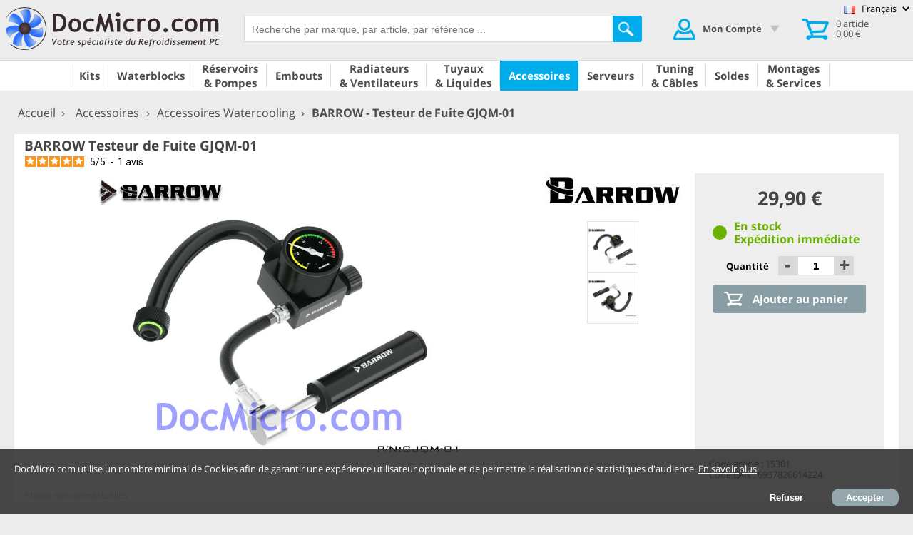

--- FILE ---
content_type: text/html; charset=ISO-8859-1
request_url: https://www.docmicro.com/accessoires_watercooling-accessoires_BARROW-Testeur-de-Fuite-GJQM-01_15301.html
body_size: 16410
content:
<!DOCTYPE html>
<html dir="ltr" lang="fr">
<head>
	<meta content="text/html; charset=ISO-8859-1" http-equiv="content-type">
	<meta name="language" content="fr" />
	<title>Testeur de Fuite GJQM-01 - BARROW - Accessoires - Accessoires Watercooling</title>
	<link rel="alternate" type="application/rss+xml" title="News DocMicro" href="https://www.docmicro.com/news.xml" />
	<meta name="robots" content="INDEX,FOLLOW" />
	<meta http-equiv="X-UA-Compatible" content="IE=edge">
	<meta name="publisher" content="DocMicro" />
	<meta name="author" content="DocMicro" />
	<meta name="verify-v1" content="ZSwUNZAmVhk381VFN0RRY62BJ5m585xh/FuSwotlnII=" />
	<meta name="description" content="Le testeur de fuite Barrow est un moyen rapide et sûr de détecter d'éventuelles fuites dans votre boucle de refroidissement liquide. 

Bien que  ..." />
	<meta name="keywords" content="Testeur de Fuite GJQM-01, BARROW, Accessoires, Accessoires - Accessoires Watercooling" />
	<meta property="og:title" content="Testeur de Fuite GJQM-01 - BARROW - Accessoires - Accessoires Watercooling" />
	<meta property="og:site_name" content="DOC Micro"/>
	<meta property="og:locale" content="fr_FR" />
	<meta property="fb:profile_id" content="100010496954601" />
	<meta property="og:type" content="product" />
	<base href="https://www.docmicro.com/">
<meta property="og:image" content="https://www.docmicro.com/images/market/15301.main.jpg" /><meta property="og:url" content="https://www.docmicro.com/p/15301" />	<meta property="og:description" content="Le testeur de fuite Barrow est un moyen rapide et sûr de détecter d'éventuelles fuites dans votre boucle de refroidissement liquide. 

Bien que  ..." />
<link rel="stylesheet" href="https://www.docmicro.com/themes/docmicro/normalize.css?v=3305"  type="text/css"/><link rel="stylesheet" href="https://www.docmicro.com/themes/style/style.css?v=3305"  type="text/css"/><link rel="stylesheet" href="https://www.docmicro.com/themes/docmicro/style.css?v=3305"  type="text/css"/><link rel="shortcut icon" type="image/x-icon" href="https://www.docmicro.com/themes/docmicro/favicon.ico" /><meta name="viewport" content="width=device-width, initial-scale=1.0, maximum-scale=1.0">
<script type="application/ld+json">
{
	"@context": "http://schema.org",
	"@type": "WebSite",
	"url": "https://www.docmicro.com",
	"potentialAction": {
		"@type": "SearchAction",
		"target": "https://www.docmicro.com/recherche.html?article={search_term_string}",
		"query-input": "required name=search_term_string"
	}
}
</script>
<script type="text/javascript">
	function CSettings()
	{
		this._strBaseSite = "https://www.docmicro.com/";
		this._httpRoot = "/";
 		this._numcodereduc = 3560;
		this._numassurance = 3597;
		this._numgarantie = 6213;
		this._numkdo = 10;
		this._nom = " ";
		this._pseudo = " ";
		this._menu_FR = "accessoires_watercooling-accessoires_Testeur-de-Fuite-GJQM-01_15301";
		this._menu_EN = "accessories_watercooling-accessories_Leak-Tester-GJQM-01_15301";
		this._language = "French";
		this._avisProduitsV2 = "1";
	};
	var settings = new CSettings();
var _paq = _paq || []; _paq.push(['trackPageView']); _paq.push(['enableLinkTracking']);var nav_mobile=false;var nav_tablet=false;var nav_ie8=false;</script><script src="https://www.docmicro.com/themes/js/tools.js?v=3305" type="text/javascript"></script></head>
<body class="">

<div id="cookie" class='visible'>
	<div id="cookie_txt">DocMicro.com utilise un nombre minimal de Cookies afin de garantir une expérience utilisateur optimale et de permettre la réalisation de statistiques d'audience. <a id="info_cookies" href="https://www.docmicro.com/info_legales.html#cookies" title="Voir les conditions d’utilisation des cookies">En savoir plus</a></div>
	<div id="cookie_btn"><button id="cookie_btn_refuse" onclick="RefuseCookies()">Refuser</button><button onclick="AcceptCookies()">Accepter</button></div>
</div>

<div id="fb-root"></div><script>(function(d, s, id) {  var js, fjs = d.getElementsByTagName(s)[0];  if (d.getElementById(id)) return;  js = d.createElement(s); js.id = id;  js.src = "//connect.facebook.net/fr_FR/sdk.js#xfbml=1&version=v2.8";  fjs.parentNode.insertBefore(js, fjs);}(document, 'script', 'facebook-jssdk'));</script><div class="top_header">
	<div id="imgtobasket"></div>
	<div id="header">
	
		<div class="header_gauche">
			<div class="doc_text">
				<a href="https://www.docmicro.com/">
					<picture>
						<source media="(max-width: 784px)" srcset="https://www.docmicro.com/themes/docmicro//design/doc_text_small.png ">
						<img src="https://www.docmicro.com/themes/docmicro/design/doc_text.png" alt="DocMicro.com" />
					</picture>
									</a>
			</div>
		</div> <!-- header_gauche -->
		<div class="header_milieu">

		<div id="menuMobile" onclick="$('.menuNav').toggleClass('show');">
			<div class="fl" ><img src="https://www.docmicro.com/themes/docmicro/design/menu_bleu.png" height="26"></div>
			<div class="menuNav"><nav><ul id="top_menuMobile">

	<li class="level1" id="kits"><a href="https://www.docmicro.com/kits.html" onclick="return OnClickMenuLeve1('#kits');"><span>Kits</span></a>
	<ul class="categorie">
	<div class="colonne maxcol_2 colonne1">
		<li class="level2"><a href="https://www.docmicro.com/kits_kits-watercooling.html"><img src="icones/WC_Kits.gif"></img><span class="sans_sousmenu">Kits complets</span></a></li>
	</div>

	<div class="colonne maxcol_2 colonne2">
		<li class="level2"><a href="https://www.docmicro.com/kits_kits-accessoires.html"><img src="icones/WC_Kits_Accessoires.gif"></img><span class="sans_sousmenu">Accessoires kits</span></a></li>
	</div>
	</ul>
	</li>

	<li class="level1" id="waterblocks"><a href="https://www.docmicro.com/waterblocks.html" onclick="return OnClickMenuLeve1('#waterblocks');"><span>Waterblocks</span></a>
	<ul class="categorie">
	<div class="colonne maxcol_3 colonne1">
		<li class="level2"><a href="https://www.docmicro.com/waterblocks_waterblock-cpu.html"><img src="icones/WC_WaterBlocks.gif"></img><span class="avec_sousmenu">Waterblock CPU</span></a>
			<ul>
				<li class="level3"><a href="https://www.docmicro.com/waterblocks_waterblock-cpu-amd64.html">Socket AMD64</a></li>
				<li class="level3"><a href="https://www.docmicro.com/waterblocks_waterblock-cpu-AMDTR4.html">Socket TR4 / SP3</a></li>
				<li class="level3"><a href="https://www.docmicro.com/waterblocks_waterblock-cpu-775.html">Socket 775</a></li>
				<li class="level3"><a href="https://www.docmicro.com/waterblocks_waterblock-cpu-1366.html">Socket 1366</a></li>
				<li class="level3"><a href="https://www.docmicro.com/waterblocks_waterblock-cpu-115x.html">Sockets 115x & 12x</a></li>
				<li class="level3"><a href="https://www.docmicro.com/waterblocks_waterblock-cpu-socket2011.html">Socket 2011</a></li>
				<li class="level3"><a href="https://www.docmicro.com/waterblocks_waterblock-cpu-I2066.html">Socket 2066</a></li>
				<li class="level3"><a href="https://www.docmicro.com/waterblocks_waterblock-cpu-I1700.html">Socket 1700 / 1851</a></li>
				<li class="level3"><a href="https://www.docmicro.com/waterblocks_waterblock-cpu-LGA4677.html">Socket LGA 4677</a></li>
				<li class="level3"><a href="https://www.docmicro.com/waterblocks_waterblock-cpu-fixations.html">Fixations</a></li>
			</ul>
		</li>
	</div>

	<div class="colonne maxcol_3 colonne2">
		<li class="level2"><a href="https://www.docmicro.com/waterblocks_waterblock-gpu.html"><img src="icones/WC_WaterBlocksVGA.gif"></img><span class="avec_sousmenu">Waterblock GPU</span></a>
			<ul>
				<li class="level3"><a href="https://www.docmicro.com/waterblocks_waterblock-gpu-sli-crossfire.html">Connect. SLI/CrossFire</a></li>
				<li class="level3"><a href="https://www.docmicro.com/waterblocks_waterblock-gpu-AMDRX.html">AMD Radeon RX / Vega</a></li>
				<li class="level3"><a href="https://www.docmicro.com/waterblocks_waterblock-gpu-AMDRVII.html">AMD Radeon VII</a></li>
				<li class="level3"><a href="https://www.docmicro.com/waterblocks_waterblock-gpu-NVRTX.html">NVidia RTX 20xx</a></li>
				<li class="level3"><a href="https://www.docmicro.com/waterblocks_waterblock-gpu-NVRTX30.html">NVidia RTX 30xx</a></li>
				<li class="level3"><a href="https://www.docmicro.com/waterblocks_waterblock-gpu-NVRTX40.html">NVidia RTX 40xx</a></li>
				<li class="level3"><a href="https://www.docmicro.com/waterblocks_waterblock-gpu-NVRTX50.html">NVidia RTX 50xx</a></li>
			</ul>
		</li>
	</div>

	<div class="colonne maxcol_3 colonne3">
		<li class="level2"><a href="https://www.docmicro.com/waterblocks_waterblock-carte-mere.html"><img src="icones/WC_WB_CarteMere.gif"></img><span class="sans_sousmenu">Waterblock Carte Mère</span></a></li>
		<li class="level2"><a href="https://www.docmicro.com/waterblocks_waterblock-mosfet.html"><img src="icones/WC_WB_Mosfet.gif"></img><span class="sans_sousmenu">Waterblock Mosfet</span></a></li>
		<li class="level2"><a href="https://www.docmicro.com/waterblocks_waterblock-chipset.html"><img src="icones/WC_WB_Chipset.gif"></img><span class="sans_sousmenu">Waterblock Chipset</span></a></li>
		<li class="level2"><a href="https://www.docmicro.com/waterblocks_waterblock-mini.html"><img src="icones/WC_WB_Mini.gif"></img><span class="sans_sousmenu">Waterblock Mini</span></a></li>
		<li class="level2"><a href="https://www.docmicro.com/waterblocks_waterblock-memoire.html"><img src="icones/WC_WB_Memoire.gif"></img><span class="sans_sousmenu">Waterblock Mémoire</span></a></li>
		<li class="level2"><a href="https://www.docmicro.com/waterblocks_waterblock-hdd.html"><img src="icones/WC_WB_HDD.gif"></img><span class="sans_sousmenu">Waterblock HDD</span></a></li>
	</div>
	</ul>
	</li>

	<li class="level1" id="reservoirspompes"><a href="https://www.docmicro.com/reservoirspompes.html" onclick="return OnClickMenuLeve1('#reservoirspompes');"><span>Réservoirs & Pompes</span></a>
	<ul class="categorie">
	<div class="colonne maxcol_3 colonne1">
		<li class="level2"><a href="https://www.docmicro.com/reservoirspompes_reservoirs.html"><img src="icones/WC_Reservoirs.gif"></img><span class="avec_sousmenu">Réservoirs</span></a>
			<ul>
				<li class="level3"><a href="https://www.docmicro.com/reservoirspompes_reservoirs-plexi.html">Plexi</a></li>
				<li class="level3"><a href="https://www.docmicro.com/reservoirspompes_reservoirs-baie.html">Baie</a></li>
				<li class="level3"><a href="https://www.docmicro.com/reservoirspompes_reservoirs-fillport.html">Fillport</a></li>
				<li class="level3"><a href="https://www.docmicro.com/reservoirspompes_reservoirs-autres.html">Autres</a></li>
			</ul>
		</li>
	</div>

	<div class="colonne maxcol_3 colonne2">
		<li class="level2"><a href="https://www.docmicro.com/reservoirspompes_pompes.html"><img src="icones/WC_pompes.gif"></img><span class="avec_sousmenu">Pompes</span></a>
			<ul>
				<li class="level3"><a href="https://www.docmicro.com/reservoirspompes_pompes-eheim.html">Eheim</a></li>
				<li class="level3"><a href="https://www.docmicro.com/reservoirspompes_pompes-laing-ddc.html">Laing DDC</a></li>
				<li class="level3"><a href="https://www.docmicro.com/reservoirspompes_pompes-laing-d5.html">Laing D5</a></li>
				<li class="level3"><a href="https://www.docmicro.com/reservoirspompes_pompes-toplaingddc.html">Tops pour Laing DDC</a></li>
				<li class="level3"><a href="https://www.docmicro.com/reservoirspompes_pompes-toplaingd5.html">Tops pour Laing D5</a></li>
				<li class="level3"><a href="https://www.docmicro.com/reservoirspompes_pompes-autres.html">Autres</a></li>
				<li class="level3"><a href="https://www.docmicro.com/reservoirspompes_pompes-pieces-detachees.html">Pièces détachées</a></li>
			</ul>
		</li>
	</div>

	<div class="colonne maxcol_3 colonne3">
		<li class="level2"><a href="https://www.docmicro.com/reservoirspompes_combo.html"><img src="icones/ComboResPompe.gif"></img><span class="avec_sousmenu">Combo</span></a>
			<ul>
				<li class="level3"><a href="https://www.docmicro.com/reservoirspompes_combo-laing-ddc.html">Laing DDC</a></li>
				<li class="level3"><a href="https://www.docmicro.com/reservoirspompes_combo-laing-d5.html">Laing D5</a></li>
				<li class="level3"><a href="https://www.docmicro.com/reservoirspompes_combo-autres.html">Autres</a></li>
			</ul>
		</li>
	</div>
	</ul>
	</li>

	<li class="level1" id="embouts"><a href="https://www.docmicro.com/embouts.html" onclick="return OnClickMenuLeve1('#embouts');"><span>Embouts</span></a>
	<ul class="categorie">
	<div class="colonne maxcol_4 colonne1">
		<li class="level2"><a href="https://www.docmicro.com/embouts_embouts-coiffe.html"><img src="icones/WC_Raccords.gif"></img><span class="avec_sousmenu">A coiffe</span></a>
			<ul>
				<li class="level3"><a href="https://www.docmicro.com/embouts_embouts-coiffe-coiffe8-10.html">Coiffe 8/10</a></li>
				<li class="level3"><a href="https://www.docmicro.com/embouts_embouts-coiffe-coiffe8-11.html">Coiffe 8/11</a></li>
				<li class="level3"><a href="https://www.docmicro.com/embouts_embouts-coiffe-coiffe10-13.html">Coiffe 10/13</a></li>
				<li class="level3"><a href="https://www.docmicro.com/embouts_embouts-coiffe-coiffe10-16.html">Coiffe 10/16</a></li>
				<li class="level3"><a href="https://www.docmicro.com/embouts_embouts-coiffe-coiffe11-16.html">Coiffe 11/16</a></li>
				<li class="level3"><a href="https://www.docmicro.com/embouts_embouts-coiffe-coiffe13-16.html">Coiffe 13/16</a></li>
				<li class="level3"><a href="https://www.docmicro.com/embouts_embouts-coiffe-coiffe13-19.html">Coiffe 13/19</a></li>
				<li class="level3"><a href="https://www.docmicro.com/embouts_embouts-coiffe-coiffe-autre.html">Coiffe Autre</a></li>
			</ul>
		</li>
	</div>

	<div class="colonne maxcol_4 colonne2">
		<li class="level2"><a href="https://www.docmicro.com/embouts_embouts-rigides.html"><img src="icones/WC_RaccordsRigides.gif"></img><span class="avec_sousmenu">Rigides</span></a>
			<ul>
				<li class="level3"><a href="https://www.docmicro.com/embouts_embouts-rigides-rigides12.html">Rigides 12 mm</a></li>
				<li class="level3"><a href="https://www.docmicro.com/embouts_embouts-rigides-rigides13.html">Rigides 13 mm</a></li>
				<li class="level3"><a href="https://www.docmicro.com/embouts_embouts-rigides-rigides14.html">Rigides 14 mm</a></li>
				<li class="level3"><a href="https://www.docmicro.com/embouts_embouts-rigides-rigides16.html">Rigides 16 mm</a></li>
			</ul>
		</li>
	</div>

	<div class="colonne maxcol_4 colonne3">
		<li class="level2"><a href="https://www.docmicro.com/embouts_embouts-canneles.html"><img src="icones/WC_RaccordsCaneles.gif"></img><span class="avec_sousmenu">Cannelés</span></a>
			<ul>
				<li class="level3"><a href="https://www.docmicro.com/embouts_embouts-canneles-canneles8.html">Cannelés 8 mm</a></li>
				<li class="level3"><a href="https://www.docmicro.com/embouts_embouts-canneles-canneles10.html">Cannelés 10 mm</a></li>
				<li class="level3"><a href="https://www.docmicro.com/embouts_embouts-canneles-canneles12-13.html">Cannelés 12&13 mm</a></li>
			</ul>
		</li>
	</div>

	<div class="colonne maxcol_4 colonne4">
		<li class="level2"><a href="https://www.docmicro.com/embouts_embouts-accessoires.html"><img src="icones/WC_RaccordsAutres.gif"></img><span class="avec_sousmenu">Accessoires</span></a>
			<ul>
				<li class="level3"><a href="https://www.docmicro.com/embouts_embouts-accessoires-raccord-autobloquant.html">Raccord Autobloquant</a></li>
				<li class="level3"><a href="https://www.docmicro.com/embouts_embouts-accessoires-passe-cloison.html">Passe-Cloison</a></li>
				<li class="level3"><a href="https://www.docmicro.com/embouts_embouts-accessoires-bouchons.html">Bouchons</a></li>
				<li class="level3"><a href="https://www.docmicro.com/embouts_embouts-accessoires-clips-colliers.html">Clips & Colliers</a></li>
				<li class="level3"><a href="https://www.docmicro.com/embouts_embouts-accessoires-adaptateurs.html">Adaptateurs</a></li>
				<li class="level3"><a href="https://www.docmicro.com/embouts_embouts-accessoires-pvc.html">Raccord PVC</a></li>
				<li class="level3"><a href="https://www.docmicro.com/embouts_embouts-accessoires-pnc.html">Raccord PnC</a></li>
				<li class="level3"><a href="https://www.docmicro.com/embouts_embouts-accessoires-autres.html">Autres</a></li>
			</ul>
		</li>
	</div>
	</ul>
	</li>

	<li class="level1" id="radiateursventilateurs"><a href="https://www.docmicro.com/radiateursventilateurs.html" onclick="return OnClickMenuLeve1('#radiateursventilateurs');"><span>Radiateurs & Ventilateurs</span></a>
	<ul class="categorie">
	<div class="colonne maxcol_3 colonne1">
		<li class="level2"><a href="https://www.docmicro.com/radiateursventilateurs_radiateurs.html"><img src="icones/WC_Radiateurs.gif"></img><span class="avec_sousmenu">Radiateurs</span></a>
			<ul>
				<li class="level3"><a href="https://www.docmicro.com/radiateursventilateurs_radiateurs-mini.html">Mini</a></li>
				<li class="level3"><a href="https://www.docmicro.com/radiateursventilateurs_radiateurs-120.html">120</a></li>
				<li class="level3"><a href="https://www.docmicro.com/radiateursventilateurs_radiateurs-140.html">140</a></li>
				<li class="level3"><a href="https://www.docmicro.com/radiateursventilateurs_radiateurs-240.html">240</a></li>
				<li class="level3"><a href="https://www.docmicro.com/radiateursventilateurs_radiateurs-280.html">280</a></li>
				<li class="level3"><a href="https://www.docmicro.com/radiateursventilateurs_radiateurs-360.html">360</a></li>
				<li class="level3"><a href="https://www.docmicro.com/radiateursventilateurs_radiateurs-420.html">420</a></li>
				<li class="level3"><a href="https://www.docmicro.com/radiateursventilateurs_radiateurs-480.html">480</a></li>
				<li class="level3"><a href="https://www.docmicro.com/radiateursventilateurs_radiateurs-maxi.html">Maxi</a></li>
				<li class="level3"><a href="https://www.docmicro.com/radiateursventilateurs_radiateurs-passif.html">Passif</a></li>
				<li class="level3"><a href="https://www.docmicro.com/radiateursventilateurs_radiateurs-grilles.html">Grilles</a></li>
				<li class="level3"><a href="https://www.docmicro.com/radiateursventilateurs_radiateurs-jupes.html">Jupes</a></li>
				<li class="level3"><a href="https://www.docmicro.com/radiateursventilateurs_radiateurs-fixsupport.html">Fixations / Supports</a></li>
			</ul>
		</li>
	</div>

	<div class="colonne maxcol_3 colonne2">
		<li class="level2"><a href="https://www.docmicro.com/radiateursventilateurs_ventilateurs-boitiers.html"><img src="icones/Ventilateurs_Ventilateurs_v2.gif"></img><span class="avec_sousmenu">Ventilateurs Boîtiers</span></a>
			<ul>
				<li class="level3"><a href="https://www.docmicro.com/radiateursventilateurs_ventilateurs-boitiers-60.html">60*60</a></li>
				<li class="level3"><a href="https://www.docmicro.com/radiateursventilateurs_ventilateurs-boitiers-80.html">80*80</a></li>
				<li class="level3"><a href="https://www.docmicro.com/radiateursventilateurs_ventilateurs-boitiers-92.html">92*92</a></li>
				<li class="level3"><a href="https://www.docmicro.com/radiateursventilateurs_ventilateurs-boitiers-120.html">120*120</a></li>
				<li class="level3"><a href="https://www.docmicro.com/radiateursventilateurs_ventilateurs-boitiers-140.html">140*140</a></li>
				<li class="level3"><a href="https://www.docmicro.com/radiateursventilateurs_ventilateurs-boitiers-autres.html">Autres</a></li>
			</ul>
		</li>
	</div>

	<div class="colonne maxcol_3 colonne3">
		<li class="level2"><a href="https://www.docmicro.com/radiateursventilateurs_pate-thermique.html"><img src="icones/PateThermique.gif"></img><span class="sans_sousmenu">Pâtes & Pads Thermiques</span></a></li>
		<li class="level2"><a href="https://www.docmicro.com/radiateursventilateurs_radiateurs-memoires.html"><img src="icones/Ventilateurs_Memoires.gif"></img><span class="sans_sousmenu">Radiateurs Mémoires</span></a></li>
	</div>
	</ul>
	</li>

	<li class="level1" id="tuyauxliquides"><a href="https://www.docmicro.com/tuyauxliquides.html" onclick="return OnClickMenuLeve1('#tuyauxliquides');"><span>Tuyaux & Liquides</span></a>
	<ul class="categorie">
	<div class="colonne maxcol_3 colonne1">
		<li class="level2"><a href="https://www.docmicro.com/tuyauxliquides_tuyau-souple.html"><img src="icones/WC_TuyauSouple.gif"></img><span class="avec_sousmenu">Tuyau souple</span></a>
			<ul>
				<li class="level3"><a href="https://www.docmicro.com/tuyauxliquides_tuyau-souple-souple8-10.html">8/10mm</a></li>
				<li class="level3"><a href="https://www.docmicro.com/tuyauxliquides_tuyau-souple-souple8-11.html">8/11mm</a></li>
				<li class="level3"><a href="https://www.docmicro.com/tuyauxliquides_tuyau-souple-souple10-13.html">10/13mm</a></li>
				<li class="level3"><a href="https://www.docmicro.com/tuyauxliquides_tuyau-souple-souple10-16.html">10/16mm</a></li>
				<li class="level3"><a href="https://www.docmicro.com/tuyauxliquides_tuyau-souple-souple13-16.html">12/16mm</a></li>
				<li class="level3"><a href="https://www.docmicro.com/tuyauxliquides_tuyau-souple-souple13-19.html">13/19mm</a></li>
				<li class="level3"><a href="https://www.docmicro.com/tuyauxliquides_tuyau-souple-autres.html">Autres</a></li>
			</ul>
		</li>
	</div>

	<div class="colonne maxcol_3 colonne2">
		<li class="level2"><a href="https://www.docmicro.com/tuyauxliquides_tuyau-rigide.html"><img src="icones/WC_TuyauRigide.gif"></img><span class="avec_sousmenu">Tuyau rigide</span></a>
			<ul>
				<li class="level3"><a href="https://www.docmicro.com/tuyauxliquides_tuyau-rigide-rigide12.html">12mm</a></li>
				<li class="level3"><a href="https://www.docmicro.com/tuyauxliquides_tuyau-rigide-rigide13.html">13mm</a></li>
				<li class="level3"><a href="https://www.docmicro.com/tuyauxliquides_tuyau-rigide-rigide14.html">14mm</a></li>
				<li class="level3"><a href="https://www.docmicro.com/tuyauxliquides_tuyau-rigide-rigide16.html">16mm</a></li>
			</ul>
		</li>
	</div>

	<div class="colonne maxcol_3 colonne3">
		<li class="level2"><a href="https://www.docmicro.com/tuyauxliquides_liquide-refroidissement.html"><img src="icones/WC_LiquidesRefroi.gif"></img><span class="avec_sousmenu">Liquide de refroidissement</span></a>
			<ul>
				<li class="level3"><a href="https://www.docmicro.com/tuyauxliquides_liquide-refroidissement-emploi.html">Prêt à l'emploi</a></li>
				<li class="level3"><a href="https://www.docmicro.com/tuyauxliquides_liquide-refroidissement-colorant.html">Colorant</a></li>
				<li class="level3"><a href="https://www.docmicro.com/tuyauxliquides_liquide-refroidissement-additif.html">Additif</a></li>
			</ul>
		</li>
		<li class="level2"><a href="https://www.docmicro.com/tuyauxliquides_tuyau-accessoire.html"><img src="icones/WC_TuyauAccess.gif"></img><span class="sans_sousmenu">Accessoire tuyau</span></a></li>
	</div>
	</ul>
	</li>

	<li class="level1" id="accessoires"><a href="https://www.docmicro.com/accessoires.html" onclick="return OnClickMenuLeve1('#accessoires');"><span>Accessoires</span></a>
	<ul class="categorie">
	<div class="colonne maxcol_3 colonne1">
		<li class="level2"><a href="https://www.docmicro.com/accessoires_controle-debit.html"><img src="icones/WC_CTRL_Debit.gif"></img><span class="sans_sousmenu">Contrôle de Débit</span></a></li>
		<li class="level2"><a href="https://www.docmicro.com/accessoires_sondes.html"><img src="icones/Sondes.gif"></img><span class="sans_sousmenu">Sondes</span></a></li>
	</div>

	<div class="colonne maxcol_3 colonne2">
		<li class="level2"><a href="https://www.docmicro.com/accessoires_visserie-watercooling.html"><img src="icones/Visserie.gif"></img><span class="sans_sousmenu">Visserie</span></a></li>
		<li class="level2"><a href="https://www.docmicro.com/accessoires_watercooling-accessoires.html"><img src="icones/WC_Accessoires_v2.gif"></img><span class="sans_sousmenu">Accessoires Watercooling</span></a></li>
	</div>

	<div class="colonne maxcol_3 colonne3">
		<li class="level2"><a href="https://www.docmicro.com/accessoires_watercooling-extreme.html"><img src="icones/WCExtreme.gif"></img><span class="sans_sousmenu">Watercooling Extreme</span></a></li>
		<li class="level2"><a href="https://www.docmicro.com/accessoires_accessoires-divers.html"><img src="icones/Accessoires_divers.gif"></img><span class="sans_sousmenu">Divers</span></a></li>
	</div>
	</ul>
	</li>

	<li class="level1" id="serveurs"><a href="https://www.docmicro.com/serveurs.html" onclick="return OnClickMenuLeve1('#serveurs');"><span>Serveurs</span></a>
	<ul class="categorie">
	<div class="colonne maxcol_4 colonne1">
		<li class="level2"><a href="https://www.docmicro.com/serveurs_racks-chiller.html"><img src="icones/WC_Racks_Serv.gif"></img><span class="sans_sousmenu">Racks & chiller</span></a></li>
		<li class="level2"><a href="https://www.docmicro.com/serveurs_raccords-tuyaux.html"><img src="icones/WC_Tuyau_Serv.gif"></img><span class="sans_sousmenu">Raccords & tuyaux</span></a></li>
	</div>

	<div class="colonne maxcol_4 colonne2">
		<li class="level2"><a href="https://www.docmicro.com/serveurs_waterblocks.html"><img src="icones/WC_WaterBlocks_Serv.gif"></img><span class="sans_sousmenu">Waterblocks</span></a></li>
		<li class="level2"><a href="https://www.docmicro.com/serveurs_liquides.html"><img src="icones/WC_Liquide_Serv.gif"></img><span class="sans_sousmenu">Liquides</span></a></li>
	</div>

	<div class="colonne maxcol_4 colonne3">
		<li class="level2"><a href="https://www.docmicro.com/serveurs_reservoirs-pompes.html"><img src="icones/WC_Reservoir_Serv.gif"></img><span class="sans_sousmenu">Réservoirs & pompes</span></a></li>
		<li class="level2"><a href="https://www.docmicro.com/serveurs_accessoires.html"><img src="icones/WC_Accessoires_Serv.gif"></img><span class="sans_sousmenu">Accessoires</span></a></li>
	</div>

	<div class="colonne maxcol_4 colonne4">
		<li class="level2"><a href="https://www.docmicro.com/serveurs_radiateurs.html"><img src="icones/WC_Rad_Serv.gif"></img><span class="sans_sousmenu">Radiateurs</span></a></li>
	</div>
	</ul>
	</li>

	<li class="level1" id="tuningcable"><a href="https://www.docmicro.com/tuningcable.html" onclick="return OnClickMenuLeve1('#tuningcable');"><span>Tuning & Câbles</span></a>
	<ul class="categorie">
	<div class="colonne maxcol_5 colonne1">
		<li class="level2"><a href="https://www.docmicro.com/tuningcable_cables-gaines.html"><img src="icones/CablesGaines.gif"></img><span class="avec_sousmenu">Câbles Gainés</span></a>
			<ul>
				<li class="level3"><a href="https://www.docmicro.com/tuningcable_cables-gaines-3pins.html">3 pins</a></li>
				<li class="level3"><a href="https://www.docmicro.com/tuningcable_cables-gaines-4pins.html">4 pins</a></li>
				<li class="level3"><a href="https://www.docmicro.com/tuningcable_cables-gaines-4pinsPWM.html">4 pins PWM</a></li>
				<li class="level3"><a href="https://www.docmicro.com/tuningcable_cables-gaines-sata.html">SATA</a></li>
				<li class="level3"><a href="https://www.docmicro.com/tuningcable_cables-gaines-alim.html">Alimentation</a></li>
				<li class="level3"><a href="https://www.docmicro.com/tuningcable_cables-gaines-ide-floppy.html">IDE & Disquette</a></li>
				<li class="level3"><a href="https://www.docmicro.com/tuningcable_cables-gaines-autres.html">Autres</a></li>
			</ul>
		</li>
		<li class="level2"><a href="https://www.docmicro.com/tuningcable_gaines-serres-fils.html"><img src="icones/Gaines.gif"></img><span class="sans_sousmenu">Gaines & serres fils</span></a></li>
		<li class="level2"><a href="https://www.docmicro.com/tuningcable_connecteurs-fils.html"><img src="icones/cables_alim.gif"></img><span class="sans_sousmenu">Connecteurs & Fils</span></a></li>
	</div>

	<div class="colonne maxcol_5 colonne2">
		<li class="level2"><a href="https://www.docmicro.com/tuningcable_grilles-filtres.html"><img src="icones/Tuning_Grilles.gif"></img><span class="avec_sousmenu">Grilles & filtres</span></a>
			<ul>
				<li class="level3"><a href="https://www.docmicro.com/tuningcable_grilles-filtres-80.html">80mm</a></li>
				<li class="level3"><a href="https://www.docmicro.com/tuningcable_grilles-filtres-92.html">92mm</a></li>
				<li class="level3"><a href="https://www.docmicro.com/tuningcable_grilles-filtres-120.html">120mm</a></li>
				<li class="level3"><a href="https://www.docmicro.com/tuningcable_grilles-filtres-autres.html">Autres</a></li>
			</ul>
		</li>
		<li class="level2"><a href="https://www.docmicro.com/tuningcable_accessoires-silence.html"><img src="icones/Tuning_Silence.gif"></img><span class="sans_sousmenu">Accessoires silence</span></a></li>
		<li class="level2"><a href="https://www.docmicro.com/tuningcable_visserie.html"><img src="icones/Tuning_Vis.gif"></img><span class="sans_sousmenu">Visserie</span></a></li>
	</div>

	<div class="colonne maxcol_5 colonne3">
		<li class="level2"><a href="https://www.docmicro.com/tuningcable_regulateurs-lcd.html"><img src="icones/Tuning_Regul.gif"></img><span class="sans_sousmenu">Régulateurs & LCD</span></a></li>
		<li class="level2"><a href="https://www.docmicro.com/tuningcable_boutons.html"><img src="icones/Tuning_boutons.gif"></img><span class="avec_sousmenu">Boutons & Interrupteurs</span></a>
			<ul>
				<li class="level3"><a href="https://www.docmicro.com/tuningcable_boutons-boutons.html">Boutons</a></li>
				<li class="level3"><a href="https://www.docmicro.com/tuningcable_boutons-interrupteurs.html">Interrupteurs</a></li>
			</ul>
		</li>
		<li class="level2"><a href="https://www.docmicro.com/tuningcable_lumieres.html"><img src="icones/Tuning_Lumiere.gif"></img><span class="sans_sousmenu">Lumières</span></a></li>
		<li class="level2"><a href="https://www.docmicro.com/tuningcable_plaque-plexi.html"><img src="icones/PanneauPlexi.gif"></img><span class="sans_sousmenu">Plaque Plexi & Stickers</span></a></li>
	</div>

	<div class="colonne maxcol_5 colonne4">
		<li class="level2"><a href="https://www.docmicro.com/tuningcable_cables-alimentations.html"><img src="icones/cables_alim.gif"></img><span class="sans_sousmenu">Câbles Alimentations</span></a></li>
		<li class="level2"><a href="https://www.docmicro.com/tuningcable_cables-disques-durs.html"><img src="icones/CableHDD.gif"></img><span class="sans_sousmenu">Câbles Disques Durs</span></a></li>
		<li class="level2"><a href="https://www.docmicro.com/tuningcable_cables-usb.html"><img src="icones/CableUSB.gif"></img><span class="avec_sousmenu">Câbles USB</span></a>
			<ul>
				<li class="level3"><a href="https://www.docmicro.com/tuningcable_cables-usb-adaptateurs-convertisseurs.html">Adaptateurs & Convertisseurs</a></li>
				<li class="level3"><a href="https://www.docmicro.com/tuningcable_cables-usb-cordons-usb.html">Cordons USB</a></li>
			</ul>
		</li>
		<li class="level2"><a href="https://www.docmicro.com/tuningcable_cables-lrc.html"><img src="icones/CablesLRC2.gif"></img><span class="sans_sousmenu">Câbles LRC</span></a></li>
	</div>

	<div class="colonne maxcol_5 colonne5">
		<li class="level2"><a href="https://www.docmicro.com/tuningcable_cables-video-audio.html"><img src="icones/CableAudioVideo.gif"></img><span class="sans_sousmenu">Câbles Vidéo & Audio</span></a></li>
		<li class="level2"><a href="https://www.docmicro.com/tuningcable_cables-reseaux.html"><img src="icones/CableReseau.gif"></img><span class="sans_sousmenu">Câbles Réseaux</span></a></li>
		<li class="level2"><a href="https://www.docmicro.com/tuningcable_divers.html"><img src="icones/cables_autres.gif"></img><span class="sans_sousmenu">Divers</span></a></li>
	</div>
	</ul>
	</li>

	<li class="level1" id="soldes"><a href="https://www.docmicro.com/soldes.html" onclick="return OnClickMenuLeve1('#soldes');"><span>Soldes</span></a>
	<ul class="categorie">
	<div class="colonne maxcol_4 colonne1">
		<li class="level2"><a href="https://www.docmicro.com/soldes_kits.html"><img src="icones/WC_Kits.gif"></img><span class="sans_sousmenu">Kits</span></a></li>
		<li class="level2"><a href="https://www.docmicro.com/soldes_waterblocks.html"><img src="icones/WC_WaterBlocks.gif"></img><span class="sans_sousmenu">Waterblocks</span></a></li>
	</div>

	<div class="colonne maxcol_4 colonne2">
		<li class="level2"><a href="https://www.docmicro.com/soldes_reservoirpompe.html"><img src="icones/WC_pompes.gif"></img><span class="sans_sousmenu">Réservoirs & Pompes</span></a></li>
		<li class="level2"><a href="https://www.docmicro.com/soldes_embout.html"><img src="icones/WC_Raccords.gif"></img><span class="sans_sousmenu">Embouts</span></a></li>
	</div>

	<div class="colonne maxcol_4 colonne3">
		<li class="level2"><a href="https://www.docmicro.com/soldes_radventilo.html"><img src="icones/WC_Radiateurs.gif"></img><span class="sans_sousmenu">Radiateurs & Ventilateurs</span></a></li>
		<li class="level2"><a href="https://www.docmicro.com/soldes_tuyauliquide.html"><img src="icones/WC_TuyauSouple.gif"></img><span class="sans_sousmenu">Tuyaux & Liquides</span></a></li>
	</div>

	<div class="colonne maxcol_4 colonne4">
		<li class="level2"><a href="https://www.docmicro.com/soldes_accessoires.html"><img src="icones/WC_Accessoires_v2.gif"></img><span class="sans_sousmenu">Accessoires</span></a></li>
		<li class="level2"><a href="https://www.docmicro.com/soldes_tuning.html"><img src="icones/CablesGaines.gif"></img><span class="sans_sousmenu">Tuning & Câble</span></a></li>
	</div>
	</ul>
	</li>

	<li class="level1" id="montages"><a href="https://www.docmicro.com/montages.html" onclick="return OnClickMenuLeve1('#montages');" class="last_item"><span>Montages & Services</span></a>
	<ul class="categorie">
	<div class="colonne maxcol_2 colonne1">
		<li class="level2"><a href="https://www.docmicro.com/montages_watercooling.html"><img src=""></img><span class="sans_sousmenu">Watercooling</span></a></li>
	</div>

	<div class="colonne maxcol_2 colonne2">
		<li class="level2"><a href="https://www.docmicro.com/montages_divers.html"><img src=""></img><span class="sans_sousmenu">Divers</span></a></li>
	</div>
	</ul>
	</li>
</ul></nav></div>		</div> <!-- menu mobile -->

		<div id="rechercheMobile">
		<div class="fl" id="recherche_img"><img onclick="if ($('#recherche_mobile').toggleClass('show').hasClass('show')) $('#recherche_mobile #champ_recherche_mobile').focus(); else $('#recherche_mobile #champ_recherche_mobile').blur();" src="https://www.docmicro.com/themes/docmicro/design/loupe_bleu.png" height="26"></div><div id="findlist_mobile"></div><form method="post" action="" onsubmit="FindRequest('recherche_mobile'); return false;" id="recherche_mobile"><input type="text" name="recherche" id="champ_recherche_mobile" placeholder="Recherche ..." /><input type="submit" id="champ_recherche_submit_mobile" value=""></form></div><div id="box_recherche" class=""><form method="post" action="" autocomplete="off" onsubmit="FindRequest('recherche'); return false;" id="recherche"><input type="text" name="recherche" id="champ_recherche" autocomplete="off" placeholder="Recherche par marque, par article, par référence ..."/><div id="box_recherche_submit"><input type="submit" id="champ_recherche_submit" value=""></div><div id="findlist"></div></form></div>		</div> <!-- header_milieu -->

		<div class="header_droit ">
			<div id="user">
				<div class="compteUser">
					<a href="compte.html" onclick="return OnClickMenuUser('#user');">
						<div class="fl" ><img src="https://www.docmicro.com/themes/docmicro/design/Avatar_bleu.png"></div>
						<div class="fl  not_connected" id="compteUser_texte">
							<b>Mon Compte</b>						</div>
						<div class="fr" id="logo_fleche"></div>
					</a>
				</div>
									<div class="list_user">
						<form method="post" name="login" id="login" accept-charset="utf-8">
							<div class="bloc_inscription">
								<div id="titre_login">J'ai déjà un compte</div>
								<div>Email</div>
								<div><input type="text" name="login_name" autocomplete="username" size="38" value="" onfocus="$('#user').addClass('focused');" onblur="$('#user').removeClass('focused');"/></div>
								<div>Mot de passe</div>
								<div><input type="password" name="login_password" autocomplete="current-password" size="38" value="" onfocus="$('#user').addClass('focused');" onblur="$('#user').removeClass( 'focused');"/></div>
								<div>
									<span id="span_check"><input style="width:auto;" type="checkbox" name="remember" value="" onfocus="$('#user').addClass( 'focused');" onblur="$('#user').removeClass( 'focused');"/></span>
									<span>Se souvenir de moi</span>
								</div>
								<div><input style="display: none;" type="submit" name="valider" value="Se connecter" /></div>
								<div class="button" id="btn_seconnecter"><a onclick="SubmitForm(this);">Se connecter</a></div>
								<div id="pwd_lost"><a href="https://www.docmicro.com/compte_perdu.html">Mot de passe perdu ?</a></div>
								<hr>
								<div id="titre_new_client">Nouveau client</div>
								<div class="button" id="btn_newcompte"><a href="https://www.docmicro.com/compte_creation.html">Créer mon compte</a></div>
							</div>
						</form>
					</div>
							</div> <!-- user -->

			<div id="basket">
				<div id="image_basket">
					<div class="caddieUser"><a href="https://www.docmicro.com/panier.html"><div class="fl" ><img src="https://www.docmicro.com/themes/docmicro/design/panier.png"></div><div class="fl" id="caddieUser_article">0 article<br>0,00 &#8364;</div><div class="fr" id="logo_fleche"></div></a></div><br>				</div>
			</div> <!-- basket -->

			<div id="doc_language"><img src="themes/docmicro/design/flag_FR.png"><select onchange="langue_cb_change();" name="doc_langue" id="doc_langue"><option value="FR" selected>Français</option><option value="EN" >English</option></select></div>
		</div> <!-- header_droit -->
<div class="header_menu"><nav><ul id="top_menu_v2">

	<li class="level1" id="kits"><a href="https://www.docmicro.com/kits.html" onclick="return OnClickMenuLeve1('#kits');"><span>Kits</span></a>
	<ul class="categorie">
	<div class="colonne maxcol_2 colonne1">
		<li class="level2"><a href="https://www.docmicro.com/kits_kits-watercooling.html"><img src="icones/WC_Kits.gif"></img><span class="sans_sousmenu">Kits complets</span></a></li>
	</div>

	<div class="colonne maxcol_2 colonne2">
		<li class="level2"><a href="https://www.docmicro.com/kits_kits-accessoires.html"><img src="icones/WC_Kits_Accessoires.gif"></img><span class="sans_sousmenu">Accessoires kits</span></a></li>
	</div>
	</ul>
	</li>

	<li class="level1" id="waterblocks"><a href="https://www.docmicro.com/waterblocks.html" onclick="return OnClickMenuLeve1('#waterblocks');"><span>Waterblocks</span></a>
	<ul class="categorie">
	<div class="colonne maxcol_3 colonne1">
		<li class="level2"><a href="https://www.docmicro.com/waterblocks_waterblock-cpu.html"><img src="icones/WC_WaterBlocks.gif"></img><span class="avec_sousmenu">Waterblock CPU</span></a>
			<ul>
				<li class="level3"><a href="https://www.docmicro.com/waterblocks_waterblock-cpu-amd64.html">Socket AMD64</a></li>
				<li class="level3"><a href="https://www.docmicro.com/waterblocks_waterblock-cpu-AMDTR4.html">Socket TR4 / SP3</a></li>
				<li class="level3"><a href="https://www.docmicro.com/waterblocks_waterblock-cpu-775.html">Socket 775</a></li>
				<li class="level3"><a href="https://www.docmicro.com/waterblocks_waterblock-cpu-1366.html">Socket 1366</a></li>
				<li class="level3"><a href="https://www.docmicro.com/waterblocks_waterblock-cpu-115x.html">Sockets 115x & 12x</a></li>
				<li class="level3"><a href="https://www.docmicro.com/waterblocks_waterblock-cpu-socket2011.html">Socket 2011</a></li>
				<li class="level3"><a href="https://www.docmicro.com/waterblocks_waterblock-cpu-I2066.html">Socket 2066</a></li>
				<li class="level3"><a href="https://www.docmicro.com/waterblocks_waterblock-cpu-I1700.html">Socket 1700 / 1851</a></li>
				<li class="level3"><a href="https://www.docmicro.com/waterblocks_waterblock-cpu-LGA4677.html">Socket LGA 4677</a></li>
				<li class="level3"><a href="https://www.docmicro.com/waterblocks_waterblock-cpu-fixations.html">Fixations</a></li>
			</ul>
		</li>
	</div>

	<div class="colonne maxcol_3 colonne2">
		<li class="level2"><a href="https://www.docmicro.com/waterblocks_waterblock-gpu.html"><img src="icones/WC_WaterBlocksVGA.gif"></img><span class="avec_sousmenu">Waterblock GPU</span></a>
			<ul>
				<li class="level3"><a href="https://www.docmicro.com/waterblocks_waterblock-gpu-sli-crossfire.html">Connect. SLI/CrossFire</a></li>
				<li class="level3"><a href="https://www.docmicro.com/waterblocks_waterblock-gpu-AMDRX.html">AMD Radeon RX / Vega</a></li>
				<li class="level3"><a href="https://www.docmicro.com/waterblocks_waterblock-gpu-AMDRVII.html">AMD Radeon VII</a></li>
				<li class="level3"><a href="https://www.docmicro.com/waterblocks_waterblock-gpu-NVRTX.html">NVidia RTX 20xx</a></li>
				<li class="level3"><a href="https://www.docmicro.com/waterblocks_waterblock-gpu-NVRTX30.html">NVidia RTX 30xx</a></li>
				<li class="level3"><a href="https://www.docmicro.com/waterblocks_waterblock-gpu-NVRTX40.html">NVidia RTX 40xx</a></li>
				<li class="level3"><a href="https://www.docmicro.com/waterblocks_waterblock-gpu-NVRTX50.html">NVidia RTX 50xx</a></li>
			</ul>
		</li>
	</div>

	<div class="colonne maxcol_3 colonne3">
		<li class="level2"><a href="https://www.docmicro.com/waterblocks_waterblock-carte-mere.html"><img src="icones/WC_WB_CarteMere.gif"></img><span class="sans_sousmenu">Waterblock Carte Mère</span></a></li>
		<li class="level2"><a href="https://www.docmicro.com/waterblocks_waterblock-mosfet.html"><img src="icones/WC_WB_Mosfet.gif"></img><span class="sans_sousmenu">Waterblock Mosfet</span></a></li>
		<li class="level2"><a href="https://www.docmicro.com/waterblocks_waterblock-chipset.html"><img src="icones/WC_WB_Chipset.gif"></img><span class="sans_sousmenu">Waterblock Chipset</span></a></li>
		<li class="level2"><a href="https://www.docmicro.com/waterblocks_waterblock-mini.html"><img src="icones/WC_WB_Mini.gif"></img><span class="sans_sousmenu">Waterblock Mini</span></a></li>
		<li class="level2"><a href="https://www.docmicro.com/waterblocks_waterblock-memoire.html"><img src="icones/WC_WB_Memoire.gif"></img><span class="sans_sousmenu">Waterblock Mémoire</span></a></li>
		<li class="level2"><a href="https://www.docmicro.com/waterblocks_waterblock-hdd.html"><img src="icones/WC_WB_HDD.gif"></img><span class="sans_sousmenu">Waterblock HDD</span></a></li>
	</div>
	</ul>
	</li>

	<li class="level1" id="reservoirspompes"><a href="https://www.docmicro.com/reservoirspompes.html" onclick="return OnClickMenuLeve1('#reservoirspompes');"><span>Réservoirs<br>& Pompes</span></a>
	<ul class="categorie">
	<div class="colonne maxcol_3 colonne1">
		<li class="level2"><a href="https://www.docmicro.com/reservoirspompes_reservoirs.html"><img src="icones/WC_Reservoirs.gif"></img><span class="avec_sousmenu">Réservoirs</span></a>
			<ul>
				<li class="level3"><a href="https://www.docmicro.com/reservoirspompes_reservoirs-plexi.html">Plexi</a></li>
				<li class="level3"><a href="https://www.docmicro.com/reservoirspompes_reservoirs-baie.html">Baie</a></li>
				<li class="level3"><a href="https://www.docmicro.com/reservoirspompes_reservoirs-fillport.html">Fillport</a></li>
				<li class="level3"><a href="https://www.docmicro.com/reservoirspompes_reservoirs-autres.html">Autres</a></li>
			</ul>
		</li>
	</div>

	<div class="colonne maxcol_3 colonne2">
		<li class="level2"><a href="https://www.docmicro.com/reservoirspompes_pompes.html"><img src="icones/WC_pompes.gif"></img><span class="avec_sousmenu">Pompes</span></a>
			<ul>
				<li class="level3"><a href="https://www.docmicro.com/reservoirspompes_pompes-eheim.html">Eheim</a></li>
				<li class="level3"><a href="https://www.docmicro.com/reservoirspompes_pompes-laing-ddc.html">Laing DDC</a></li>
				<li class="level3"><a href="https://www.docmicro.com/reservoirspompes_pompes-laing-d5.html">Laing D5</a></li>
				<li class="level3"><a href="https://www.docmicro.com/reservoirspompes_pompes-toplaingddc.html">Tops pour Laing DDC</a></li>
				<li class="level3"><a href="https://www.docmicro.com/reservoirspompes_pompes-toplaingd5.html">Tops pour Laing D5</a></li>
				<li class="level3"><a href="https://www.docmicro.com/reservoirspompes_pompes-autres.html">Autres</a></li>
				<li class="level3"><a href="https://www.docmicro.com/reservoirspompes_pompes-pieces-detachees.html">Pièces détachées</a></li>
			</ul>
		</li>
	</div>

	<div class="colonne maxcol_3 colonne3">
		<li class="level2"><a href="https://www.docmicro.com/reservoirspompes_combo.html"><img src="icones/ComboResPompe.gif"></img><span class="avec_sousmenu">Combo</span></a>
			<ul>
				<li class="level3"><a href="https://www.docmicro.com/reservoirspompes_combo-laing-ddc.html">Laing DDC</a></li>
				<li class="level3"><a href="https://www.docmicro.com/reservoirspompes_combo-laing-d5.html">Laing D5</a></li>
				<li class="level3"><a href="https://www.docmicro.com/reservoirspompes_combo-autres.html">Autres</a></li>
			</ul>
		</li>
	</div>
	</ul>
	</li>

	<li class="level1" id="embouts"><a href="https://www.docmicro.com/embouts.html" onclick="return OnClickMenuLeve1('#embouts');"><span>Embouts</span></a>
	<ul class="categorie">
	<div class="colonne maxcol_4 colonne1">
		<li class="level2"><a href="https://www.docmicro.com/embouts_embouts-coiffe.html"><img src="icones/WC_Raccords.gif"></img><span class="avec_sousmenu">A coiffe</span></a>
			<ul>
				<li class="level3"><a href="https://www.docmicro.com/embouts_embouts-coiffe-coiffe8-10.html">Coiffe 8/10</a></li>
				<li class="level3"><a href="https://www.docmicro.com/embouts_embouts-coiffe-coiffe8-11.html">Coiffe 8/11</a></li>
				<li class="level3"><a href="https://www.docmicro.com/embouts_embouts-coiffe-coiffe10-13.html">Coiffe 10/13</a></li>
				<li class="level3"><a href="https://www.docmicro.com/embouts_embouts-coiffe-coiffe10-16.html">Coiffe 10/16</a></li>
				<li class="level3"><a href="https://www.docmicro.com/embouts_embouts-coiffe-coiffe11-16.html">Coiffe 11/16</a></li>
				<li class="level3"><a href="https://www.docmicro.com/embouts_embouts-coiffe-coiffe13-16.html">Coiffe 13/16</a></li>
				<li class="level3"><a href="https://www.docmicro.com/embouts_embouts-coiffe-coiffe13-19.html">Coiffe 13/19</a></li>
				<li class="level3"><a href="https://www.docmicro.com/embouts_embouts-coiffe-coiffe-autre.html">Coiffe Autre</a></li>
			</ul>
		</li>
	</div>

	<div class="colonne maxcol_4 colonne2">
		<li class="level2"><a href="https://www.docmicro.com/embouts_embouts-rigides.html"><img src="icones/WC_RaccordsRigides.gif"></img><span class="avec_sousmenu">Rigides</span></a>
			<ul>
				<li class="level3"><a href="https://www.docmicro.com/embouts_embouts-rigides-rigides12.html">Rigides 12 mm</a></li>
				<li class="level3"><a href="https://www.docmicro.com/embouts_embouts-rigides-rigides13.html">Rigides 13 mm</a></li>
				<li class="level3"><a href="https://www.docmicro.com/embouts_embouts-rigides-rigides14.html">Rigides 14 mm</a></li>
				<li class="level3"><a href="https://www.docmicro.com/embouts_embouts-rigides-rigides16.html">Rigides 16 mm</a></li>
			</ul>
		</li>
	</div>

	<div class="colonne maxcol_4 colonne3">
		<li class="level2"><a href="https://www.docmicro.com/embouts_embouts-canneles.html"><img src="icones/WC_RaccordsCaneles.gif"></img><span class="avec_sousmenu">Cannelés</span></a>
			<ul>
				<li class="level3"><a href="https://www.docmicro.com/embouts_embouts-canneles-canneles8.html">Cannelés 8 mm</a></li>
				<li class="level3"><a href="https://www.docmicro.com/embouts_embouts-canneles-canneles10.html">Cannelés 10 mm</a></li>
				<li class="level3"><a href="https://www.docmicro.com/embouts_embouts-canneles-canneles12-13.html">Cannelés 12&13 mm</a></li>
			</ul>
		</li>
	</div>

	<div class="colonne maxcol_4 colonne4">
		<li class="level2"><a href="https://www.docmicro.com/embouts_embouts-accessoires.html"><img src="icones/WC_RaccordsAutres.gif"></img><span class="avec_sousmenu">Accessoires</span></a>
			<ul>
				<li class="level3"><a href="https://www.docmicro.com/embouts_embouts-accessoires-raccord-autobloquant.html">Raccord Autobloquant</a></li>
				<li class="level3"><a href="https://www.docmicro.com/embouts_embouts-accessoires-passe-cloison.html">Passe-Cloison</a></li>
				<li class="level3"><a href="https://www.docmicro.com/embouts_embouts-accessoires-bouchons.html">Bouchons</a></li>
				<li class="level3"><a href="https://www.docmicro.com/embouts_embouts-accessoires-clips-colliers.html">Clips & Colliers</a></li>
				<li class="level3"><a href="https://www.docmicro.com/embouts_embouts-accessoires-adaptateurs.html">Adaptateurs</a></li>
				<li class="level3"><a href="https://www.docmicro.com/embouts_embouts-accessoires-pvc.html">Raccord PVC</a></li>
				<li class="level3"><a href="https://www.docmicro.com/embouts_embouts-accessoires-pnc.html">Raccord PnC</a></li>
				<li class="level3"><a href="https://www.docmicro.com/embouts_embouts-accessoires-autres.html">Autres</a></li>
			</ul>
		</li>
	</div>
	</ul>
	</li>

	<li class="level1" id="radiateursventilateurs"><a href="https://www.docmicro.com/radiateursventilateurs.html" onclick="return OnClickMenuLeve1('#radiateursventilateurs');"><span>Radiateurs<br>& Ventilateurs</span></a>
	<ul class="categorie">
	<div class="colonne maxcol_3 colonne1">
		<li class="level2"><a href="https://www.docmicro.com/radiateursventilateurs_radiateurs.html"><img src="icones/WC_Radiateurs.gif"></img><span class="avec_sousmenu">Radiateurs</span></a>
			<ul>
				<li class="level3"><a href="https://www.docmicro.com/radiateursventilateurs_radiateurs-mini.html">Mini</a></li>
				<li class="level3"><a href="https://www.docmicro.com/radiateursventilateurs_radiateurs-120.html">120</a></li>
				<li class="level3"><a href="https://www.docmicro.com/radiateursventilateurs_radiateurs-140.html">140</a></li>
				<li class="level3"><a href="https://www.docmicro.com/radiateursventilateurs_radiateurs-240.html">240</a></li>
				<li class="level3"><a href="https://www.docmicro.com/radiateursventilateurs_radiateurs-280.html">280</a></li>
				<li class="level3"><a href="https://www.docmicro.com/radiateursventilateurs_radiateurs-360.html">360</a></li>
				<li class="level3"><a href="https://www.docmicro.com/radiateursventilateurs_radiateurs-420.html">420</a></li>
				<li class="level3"><a href="https://www.docmicro.com/radiateursventilateurs_radiateurs-480.html">480</a></li>
				<li class="level3"><a href="https://www.docmicro.com/radiateursventilateurs_radiateurs-maxi.html">Maxi</a></li>
				<li class="level3"><a href="https://www.docmicro.com/radiateursventilateurs_radiateurs-passif.html">Passif</a></li>
				<li class="level3"><a href="https://www.docmicro.com/radiateursventilateurs_radiateurs-grilles.html">Grilles</a></li>
				<li class="level3"><a href="https://www.docmicro.com/radiateursventilateurs_radiateurs-jupes.html">Jupes</a></li>
				<li class="level3"><a href="https://www.docmicro.com/radiateursventilateurs_radiateurs-fixsupport.html">Fixations / Supports</a></li>
			</ul>
		</li>
	</div>

	<div class="colonne maxcol_3 colonne2">
		<li class="level2"><a href="https://www.docmicro.com/radiateursventilateurs_ventilateurs-boitiers.html"><img src="icones/Ventilateurs_Ventilateurs_v2.gif"></img><span class="avec_sousmenu">Ventilateurs Boîtiers</span></a>
			<ul>
				<li class="level3"><a href="https://www.docmicro.com/radiateursventilateurs_ventilateurs-boitiers-60.html">60*60</a></li>
				<li class="level3"><a href="https://www.docmicro.com/radiateursventilateurs_ventilateurs-boitiers-80.html">80*80</a></li>
				<li class="level3"><a href="https://www.docmicro.com/radiateursventilateurs_ventilateurs-boitiers-92.html">92*92</a></li>
				<li class="level3"><a href="https://www.docmicro.com/radiateursventilateurs_ventilateurs-boitiers-120.html">120*120</a></li>
				<li class="level3"><a href="https://www.docmicro.com/radiateursventilateurs_ventilateurs-boitiers-140.html">140*140</a></li>
				<li class="level3"><a href="https://www.docmicro.com/radiateursventilateurs_ventilateurs-boitiers-autres.html">Autres</a></li>
			</ul>
		</li>
	</div>

	<div class="colonne maxcol_3 colonne3">
		<li class="level2"><a href="https://www.docmicro.com/radiateursventilateurs_pate-thermique.html"><img src="icones/PateThermique.gif"></img><span class="sans_sousmenu">Pâtes & Pads Thermiques</span></a></li>
		<li class="level2"><a href="https://www.docmicro.com/radiateursventilateurs_radiateurs-memoires.html"><img src="icones/Ventilateurs_Memoires.gif"></img><span class="sans_sousmenu">Radiateurs Mémoires</span></a></li>
	</div>
	</ul>
	</li>

	<li class="level1" id="tuyauxliquides"><a href="https://www.docmicro.com/tuyauxliquides.html" onclick="return OnClickMenuLeve1('#tuyauxliquides');"><span>Tuyaux<br>& Liquides</span></a>
	<ul class="categorie">
	<div class="colonne maxcol_3 colonne1">
		<li class="level2"><a href="https://www.docmicro.com/tuyauxliquides_tuyau-souple.html"><img src="icones/WC_TuyauSouple.gif"></img><span class="avec_sousmenu">Tuyau souple</span></a>
			<ul>
				<li class="level3"><a href="https://www.docmicro.com/tuyauxliquides_tuyau-souple-souple8-10.html">8/10mm</a></li>
				<li class="level3"><a href="https://www.docmicro.com/tuyauxliquides_tuyau-souple-souple8-11.html">8/11mm</a></li>
				<li class="level3"><a href="https://www.docmicro.com/tuyauxliquides_tuyau-souple-souple10-13.html">10/13mm</a></li>
				<li class="level3"><a href="https://www.docmicro.com/tuyauxliquides_tuyau-souple-souple10-16.html">10/16mm</a></li>
				<li class="level3"><a href="https://www.docmicro.com/tuyauxliquides_tuyau-souple-souple13-16.html">12/16mm</a></li>
				<li class="level3"><a href="https://www.docmicro.com/tuyauxliquides_tuyau-souple-souple13-19.html">13/19mm</a></li>
				<li class="level3"><a href="https://www.docmicro.com/tuyauxliquides_tuyau-souple-autres.html">Autres</a></li>
			</ul>
		</li>
	</div>

	<div class="colonne maxcol_3 colonne2">
		<li class="level2"><a href="https://www.docmicro.com/tuyauxliquides_tuyau-rigide.html"><img src="icones/WC_TuyauRigide.gif"></img><span class="avec_sousmenu">Tuyau rigide</span></a>
			<ul>
				<li class="level3"><a href="https://www.docmicro.com/tuyauxliquides_tuyau-rigide-rigide12.html">12mm</a></li>
				<li class="level3"><a href="https://www.docmicro.com/tuyauxliquides_tuyau-rigide-rigide13.html">13mm</a></li>
				<li class="level3"><a href="https://www.docmicro.com/tuyauxliquides_tuyau-rigide-rigide14.html">14mm</a></li>
				<li class="level3"><a href="https://www.docmicro.com/tuyauxliquides_tuyau-rigide-rigide16.html">16mm</a></li>
			</ul>
		</li>
	</div>

	<div class="colonne maxcol_3 colonne3">
		<li class="level2"><a href="https://www.docmicro.com/tuyauxliquides_liquide-refroidissement.html"><img src="icones/WC_LiquidesRefroi.gif"></img><span class="avec_sousmenu">Liquide de refroidissement</span></a>
			<ul>
				<li class="level3"><a href="https://www.docmicro.com/tuyauxliquides_liquide-refroidissement-emploi.html">Prêt à l'emploi</a></li>
				<li class="level3"><a href="https://www.docmicro.com/tuyauxliquides_liquide-refroidissement-colorant.html">Colorant</a></li>
				<li class="level3"><a href="https://www.docmicro.com/tuyauxliquides_liquide-refroidissement-additif.html">Additif</a></li>
			</ul>
		</li>
		<li class="level2"><a href="https://www.docmicro.com/tuyauxliquides_tuyau-accessoire.html"><img src="icones/WC_TuyauAccess.gif"></img><span class="sans_sousmenu">Accessoire tuyau</span></a></li>
	</div>
	</ul>
	</li>

	<li class="level1 selected" id="accessoires"><a href="https://www.docmicro.com/accessoires.html" onclick="return OnClickMenuLeve1('#accessoires');"><span>Accessoires</span></a>
	<ul class="categorie">
	<div class="colonne maxcol_3 colonne1">
		<li class="level2"><a href="https://www.docmicro.com/accessoires_controle-debit.html"><img src="icones/WC_CTRL_Debit.gif"></img><span class="sans_sousmenu">Contrôle de Débit</span></a></li>
		<li class="level2"><a href="https://www.docmicro.com/accessoires_sondes.html"><img src="icones/Sondes.gif"></img><span class="sans_sousmenu">Sondes</span></a></li>
	</div>

	<div class="colonne maxcol_3 colonne2">
		<li class="level2"><a href="https://www.docmicro.com/accessoires_visserie-watercooling.html"><img src="icones/Visserie.gif"></img><span class="sans_sousmenu">Visserie</span></a></li>
		<li class="level2"><a href="https://www.docmicro.com/accessoires_watercooling-accessoires.html"><img src="icones/WC_Accessoires_v2.gif"></img><span class="sans_sousmenu">Accessoires Watercooling</span></a></li>
	</div>

	<div class="colonne maxcol_3 colonne3">
		<li class="level2"><a href="https://www.docmicro.com/accessoires_watercooling-extreme.html"><img src="icones/WCExtreme.gif"></img><span class="sans_sousmenu">Watercooling Extreme</span></a></li>
		<li class="level2"><a href="https://www.docmicro.com/accessoires_accessoires-divers.html"><img src="icones/Accessoires_divers.gif"></img><span class="sans_sousmenu">Divers</span></a></li>
	</div>
	</ul>
	</li>

	<li class="level1" id="serveurs"><a href="https://www.docmicro.com/serveurs.html" onclick="return OnClickMenuLeve1('#serveurs');"><span>Serveurs</span></a>
	<ul class="categorie">
	<div class="colonne maxcol_4 colonne1">
		<li class="level2"><a href="https://www.docmicro.com/serveurs_racks-chiller.html"><img src="icones/WC_Racks_Serv.gif"></img><span class="sans_sousmenu">Racks & chiller</span></a></li>
		<li class="level2"><a href="https://www.docmicro.com/serveurs_raccords-tuyaux.html"><img src="icones/WC_Tuyau_Serv.gif"></img><span class="sans_sousmenu">Raccords & tuyaux</span></a></li>
	</div>

	<div class="colonne maxcol_4 colonne2">
		<li class="level2"><a href="https://www.docmicro.com/serveurs_waterblocks.html"><img src="icones/WC_WaterBlocks_Serv.gif"></img><span class="sans_sousmenu">Waterblocks</span></a></li>
		<li class="level2"><a href="https://www.docmicro.com/serveurs_liquides.html"><img src="icones/WC_Liquide_Serv.gif"></img><span class="sans_sousmenu">Liquides</span></a></li>
	</div>

	<div class="colonne maxcol_4 colonne3">
		<li class="level2"><a href="https://www.docmicro.com/serveurs_reservoirs-pompes.html"><img src="icones/WC_Reservoir_Serv.gif"></img><span class="sans_sousmenu">Réservoirs & pompes</span></a></li>
		<li class="level2"><a href="https://www.docmicro.com/serveurs_accessoires.html"><img src="icones/WC_Accessoires_Serv.gif"></img><span class="sans_sousmenu">Accessoires</span></a></li>
	</div>

	<div class="colonne maxcol_4 colonne4">
		<li class="level2"><a href="https://www.docmicro.com/serveurs_radiateurs.html"><img src="icones/WC_Rad_Serv.gif"></img><span class="sans_sousmenu">Radiateurs</span></a></li>
	</div>
	</ul>
	</li>

	<li class="level1" id="tuningcable"><a href="https://www.docmicro.com/tuningcable.html" onclick="return OnClickMenuLeve1('#tuningcable');"><span>Tuning<br>& Câbles</span></a>
	<ul class="categorie">
	<div class="colonne maxcol_5 colonne1">
		<li class="level2"><a href="https://www.docmicro.com/tuningcable_cables-gaines.html"><img src="icones/CablesGaines.gif"></img><span class="avec_sousmenu">Câbles Gainés</span></a>
			<ul>
				<li class="level3"><a href="https://www.docmicro.com/tuningcable_cables-gaines-3pins.html">3 pins</a></li>
				<li class="level3"><a href="https://www.docmicro.com/tuningcable_cables-gaines-4pins.html">4 pins</a></li>
				<li class="level3"><a href="https://www.docmicro.com/tuningcable_cables-gaines-4pinsPWM.html">4 pins PWM</a></li>
				<li class="level3"><a href="https://www.docmicro.com/tuningcable_cables-gaines-sata.html">SATA</a></li>
				<li class="level3"><a href="https://www.docmicro.com/tuningcable_cables-gaines-alim.html">Alimentation</a></li>
				<li class="level3"><a href="https://www.docmicro.com/tuningcable_cables-gaines-ide-floppy.html">IDE & Disquette</a></li>
				<li class="level3"><a href="https://www.docmicro.com/tuningcable_cables-gaines-autres.html">Autres</a></li>
			</ul>
		</li>
		<li class="level2"><a href="https://www.docmicro.com/tuningcable_gaines-serres-fils.html"><img src="icones/Gaines.gif"></img><span class="sans_sousmenu">Gaines & serres fils</span></a></li>
		<li class="level2"><a href="https://www.docmicro.com/tuningcable_connecteurs-fils.html"><img src="icones/cables_alim.gif"></img><span class="sans_sousmenu">Connecteurs & Fils</span></a></li>
	</div>

	<div class="colonne maxcol_5 colonne2">
		<li class="level2"><a href="https://www.docmicro.com/tuningcable_grilles-filtres.html"><img src="icones/Tuning_Grilles.gif"></img><span class="avec_sousmenu">Grilles & filtres</span></a>
			<ul>
				<li class="level3"><a href="https://www.docmicro.com/tuningcable_grilles-filtres-80.html">80mm</a></li>
				<li class="level3"><a href="https://www.docmicro.com/tuningcable_grilles-filtres-92.html">92mm</a></li>
				<li class="level3"><a href="https://www.docmicro.com/tuningcable_grilles-filtres-120.html">120mm</a></li>
				<li class="level3"><a href="https://www.docmicro.com/tuningcable_grilles-filtres-autres.html">Autres</a></li>
			</ul>
		</li>
		<li class="level2"><a href="https://www.docmicro.com/tuningcable_accessoires-silence.html"><img src="icones/Tuning_Silence.gif"></img><span class="sans_sousmenu">Accessoires silence</span></a></li>
		<li class="level2"><a href="https://www.docmicro.com/tuningcable_visserie.html"><img src="icones/Tuning_Vis.gif"></img><span class="sans_sousmenu">Visserie</span></a></li>
	</div>

	<div class="colonne maxcol_5 colonne3">
		<li class="level2"><a href="https://www.docmicro.com/tuningcable_regulateurs-lcd.html"><img src="icones/Tuning_Regul.gif"></img><span class="sans_sousmenu">Régulateurs & LCD</span></a></li>
		<li class="level2"><a href="https://www.docmicro.com/tuningcable_boutons.html"><img src="icones/Tuning_boutons.gif"></img><span class="avec_sousmenu">Boutons & Interrupteurs</span></a>
			<ul>
				<li class="level3"><a href="https://www.docmicro.com/tuningcable_boutons-boutons.html">Boutons</a></li>
				<li class="level3"><a href="https://www.docmicro.com/tuningcable_boutons-interrupteurs.html">Interrupteurs</a></li>
			</ul>
		</li>
		<li class="level2"><a href="https://www.docmicro.com/tuningcable_lumieres.html"><img src="icones/Tuning_Lumiere.gif"></img><span class="sans_sousmenu">Lumières</span></a></li>
		<li class="level2"><a href="https://www.docmicro.com/tuningcable_plaque-plexi.html"><img src="icones/PanneauPlexi.gif"></img><span class="sans_sousmenu">Plaque Plexi & Stickers</span></a></li>
	</div>

	<div class="colonne maxcol_5 colonne4">
		<li class="level2"><a href="https://www.docmicro.com/tuningcable_cables-alimentations.html"><img src="icones/cables_alim.gif"></img><span class="sans_sousmenu">Câbles Alimentations</span></a></li>
		<li class="level2"><a href="https://www.docmicro.com/tuningcable_cables-disques-durs.html"><img src="icones/CableHDD.gif"></img><span class="sans_sousmenu">Câbles Disques Durs</span></a></li>
		<li class="level2"><a href="https://www.docmicro.com/tuningcable_cables-usb.html"><img src="icones/CableUSB.gif"></img><span class="avec_sousmenu">Câbles USB</span></a>
			<ul>
				<li class="level3"><a href="https://www.docmicro.com/tuningcable_cables-usb-adaptateurs-convertisseurs.html">Adaptateurs & Convertisseurs</a></li>
				<li class="level3"><a href="https://www.docmicro.com/tuningcable_cables-usb-cordons-usb.html">Cordons USB</a></li>
			</ul>
		</li>
		<li class="level2"><a href="https://www.docmicro.com/tuningcable_cables-lrc.html"><img src="icones/CablesLRC2.gif"></img><span class="sans_sousmenu">Câbles LRC</span></a></li>
	</div>

	<div class="colonne maxcol_5 colonne5">
		<li class="level2"><a href="https://www.docmicro.com/tuningcable_cables-video-audio.html"><img src="icones/CableAudioVideo.gif"></img><span class="sans_sousmenu">Câbles Vidéo & Audio</span></a></li>
		<li class="level2"><a href="https://www.docmicro.com/tuningcable_cables-reseaux.html"><img src="icones/CableReseau.gif"></img><span class="sans_sousmenu">Câbles Réseaux</span></a></li>
		<li class="level2"><a href="https://www.docmicro.com/tuningcable_divers.html"><img src="icones/cables_autres.gif"></img><span class="sans_sousmenu">Divers</span></a></li>
	</div>
	</ul>
	</li>

	<li class="level1" id="soldes"><a href="https://www.docmicro.com/soldes.html" onclick="return OnClickMenuLeve1('#soldes');"><span>Soldes</span></a>
	<ul class="categorie">
	<div class="colonne maxcol_4 colonne1">
		<li class="level2"><a href="https://www.docmicro.com/soldes_kits.html"><img src="icones/WC_Kits.gif"></img><span class="sans_sousmenu">Kits</span></a></li>
		<li class="level2"><a href="https://www.docmicro.com/soldes_waterblocks.html"><img src="icones/WC_WaterBlocks.gif"></img><span class="sans_sousmenu">Waterblocks</span></a></li>
	</div>

	<div class="colonne maxcol_4 colonne2">
		<li class="level2"><a href="https://www.docmicro.com/soldes_reservoirpompe.html"><img src="icones/WC_pompes.gif"></img><span class="sans_sousmenu">Réservoirs & Pompes</span></a></li>
		<li class="level2"><a href="https://www.docmicro.com/soldes_embout.html"><img src="icones/WC_Raccords.gif"></img><span class="sans_sousmenu">Embouts</span></a></li>
	</div>

	<div class="colonne maxcol_4 colonne3">
		<li class="level2"><a href="https://www.docmicro.com/soldes_radventilo.html"><img src="icones/WC_Radiateurs.gif"></img><span class="sans_sousmenu">Radiateurs & Ventilateurs</span></a></li>
		<li class="level2"><a href="https://www.docmicro.com/soldes_tuyauliquide.html"><img src="icones/WC_TuyauSouple.gif"></img><span class="sans_sousmenu">Tuyaux & Liquides</span></a></li>
	</div>

	<div class="colonne maxcol_4 colonne4">
		<li class="level2"><a href="https://www.docmicro.com/soldes_accessoires.html"><img src="icones/WC_Accessoires_v2.gif"></img><span class="sans_sousmenu">Accessoires</span></a></li>
		<li class="level2"><a href="https://www.docmicro.com/soldes_tuning.html"><img src="icones/CablesGaines.gif"></img><span class="sans_sousmenu">Tuning & Câble</span></a></li>
	</div>
	</ul>
	</li>

	<li class="level1" id="montages"><a href="https://www.docmicro.com/montages.html" onclick="return OnClickMenuLeve1('#montages');" class="last_item"><span>Montages<br>& Services</span></a>
	<ul class="categorie">
	<div class="colonne maxcol_2 colonne1">
		<li class="level2"><a href="https://www.docmicro.com/montages_watercooling.html"><img src=""></img><span class="sans_sousmenu">Watercooling</span></a></li>
	</div>

	<div class="colonne maxcol_2 colonne2">
		<li class="level2"><a href="https://www.docmicro.com/montages_divers.html"><img src=""></img><span class="sans_sousmenu">Divers</span></a></li>
	</div>
	</ul>
	</li>
</ul></nav></div>	</div> <!-- header -->
	</div> <!-- top_header -->

<script type="text/javascript">
var panier_msg='';
function ShowMessageTheme(cool_msg, time_msg)
{
	showDialog('DocMicro.com', cool_msg, time_msg);
}
function ConfirmTheme(msgConfirm, fnOk, options)
{
	var opt = {width: '560', buttons: ['yes', 'no'], msg: msgConfirm, title:'DocMicro.com', fn: function(button){ if(button === 'yes' || button === 'ok') fnOk();}};
	if(options)
	{
		if(options.title)	opt.title = options.title;
		if(options.width)	opt.width = options.width;
		if(options.buttons)	opt.buttons = options.buttons;
		if(options.fn)		opt.fn = options.fn;
	}
	DOCJS.Dialog.Show(opt);
}
checkMessage();
</script>
<div class="contenu descro_piece accessoires"><div id="corps_nomenu"><script type="text/javascript">
function ShowFilterLink()
{
	objFiltre = document.getElementById("filterlink");
	if(objFiltre.style.display == "none")
		objFiltre.style.display = "block";
	else
		objFiltre.style.display = "none";
}
function ChangeCategorie(urlCategorie)
{
	window.location.replace(settings._strBaseSite + urlCategorie);
};
</script>

<nav class="ariane"><span id="not_last_menu" class="menu_retour"><a href="https://www.docmicro.com/">Retour</a></span><span id="not_last_menu" class="menu_accueil"><a href="https://www.docmicro.com/">Accueil</a></span><span id="not_last_menu" class="menu_title"><ul id="nav"><li id="menu_categorie"><h2 class="menu_title"><a id="lien_menu" href="https://www.docmicro.com/accessoires.html">Accessoires</a></h2></ul></span><span id="not_last_menu" class="menu_title_encours"><a href="https://www.docmicro.com/accessoires_watercooling-accessoires.html">Accessoires Watercooling</a></span><span class="menu_title_piece">BARROW - Testeur de Fuite GJQM-01</span></nav><div class="ligne_blocs_homepage" id="piece_details"><div class="infobox">
<div class="product_bloc"><div class="product_titre"><h1>BARROW&nbsp;Testeur de Fuite GJQM-01</h1><div class="product_stars"><div class="skeepers_product__stars" data-product-id="15301"></div></div></div>
<div class="product_info"><div class="product_img"><script type="text/javascript">var ImagePieceLien='https://www.docmicro.com/images/products/tag/Barrow-GJQM-01';var nbImage=2; var curNumImage=0; var curNumImageFull=0; var touchStartX=0; var touchMoveX=0; var offset_img=0; var divImgProduit = null; var divImgProduitNext = null; var divImgProduitPrevious = null; var winWidth = DOCJS.Misc.GetViewportWidth();</script><table class="tableTransparent" id="photo_milieu" width="100%"><tr valign="top"><td height="10" align="center"><img alt="BARROW" onclick="InitBoxImage();" id="image_to_reload" src="https://www.docmicro.com/images/products/tag/Barrow-GJQM-01.jpg" border="0" title="cliquez pour agrandir"></td><td width="80"><div class="product_marque"><a href="https://www.docmicro.com/recherche_marque_373.html"><img class="brand" alt="BARROW" src="https://www.docmicro.com/images/marques/373.jpg"></a></div><center><table class="tableTransparent" style="border-spacing:0;"><tr><td style="border: 1px solid #E3E7EC;"><img onclick="InitBoxImage();" style="cursor:pointer;" width="70" src="https://www.docmicro.com/images/products/mini/Barrow-GJQM-01.v.jpg" border="0" onMouseOver="ReLoadVuImage(0);" ></td></tr><tr><td style="border: 1px solid #E3E7EC;"><img onclick="InitBoxImage();" style="cursor:pointer;" width="70" src="https://www.docmicro.com/images/products/mini/Barrow-GJQM-01.1.v.jpg" border="0" onMouseOver="ReLoadVuImage(1);" ></td></tr></table></center></td></tr></table><div id="dlg_img_full" title="Testeur de Fuite GJQM-01" style="display: none;"><div class="slider_item" id="slider_item0"><img id="image_full_previous" src="https://www.docmicro.com/images/products/tag/Barrow-GJQM-01.jpg" border="0" title="" onclick="CloseBoxImage();"></div><div class="slider_item" id="slider_item1"><img id="image_full" src="https://www.docmicro.com/images/products/tag/Barrow-GJQM-01.jpg" border="0" title="" onclick="CloseBoxImage();"></div><div class="slider_item" id="slider_item2"><img id="image_full_next" src="https://www.docmicro.com/images/products/tag/Barrow-GJQM-01.jpg" border="0" title="" onclick="CloseBoxImage();"></div><div class="footer_img"><div class="previous"  onclick="ImageNextPrevious(-1);" title="Image précédente"><img src="https://www.docmicro.com/themes/docmicro/design/previousv2.png"></div><div class="nb_photo"></div><div class="titre_photo">Testeur de Fuite GJQM-01</div><div class="next" onclick="ImageNextPrevious(1);" title="Image suivante"><img src="https://www.docmicro.com/themes/docmicro/design/nextv2.png"></div></div></div></div><div class="product_prix "><span id="offerDetails"><div id="dispo"><div class="info_prix"><label>Prix : </label><span class="prix">29,90 &#8364;</span></div><div class="status_stock status5"><div class="feu_stock"><img border="0" align="absmiddle" src="https://www.docmicro.com/images/caddie/feux_vert.png" alt="En stock"title="En stock"></div><div class="etat_stock"><span class="info_dispo">En stock<br>Expédition immédiate</span></div></div></div></span><div class="pieceinfo_caddie"><label id="labelqte">Quantité </label><div class="caddieqte"><a href="javascript:void(0)" onclick="javascript:enleve('QteP15301');" class="product_quantity_down">-</a><input id="QteP15301" maxlength="3" type="text" name="QteP15301" size="1" value="1"><a href="javascript:void(0)" onclick="javascript:ajoute('QteP15301');" class="product_quantity_up">+</a></div><div class="img_caddie"><a href="javascript:AddBasket(15301,'P','Testeur de Fuite GJQM-01', '','https://www.docmicro.com/images/products/mini/Barrow-GJQM-01.v.jpg');">Ajouter au panier</a></div></div><div class="autre_info"><div class="sku_ean"><div id="sku">Code article : 15301</div><div id="info_ean">Code EAN : 6937826614224</div></div></div></div></div><div class="product_info"><div id="legende_photo">Photos non contractuelles</div></div><div class="product_info"></div></div><div class="fiche_technique"><div id="legende_fiche">Fiche technique</div><span class="descro_fiche" id="descro15301"><p>Le testeur de fuite Barrow est un moyen rapide et sûr de détecter d'éventuelles fuites dans votre boucle de refroidissement liquide. <br>
<br>
Bien que les tests de fuite traditionnels fonctionnent, il faut des heures avant que de très petites fuites ne soient détectées. Le testeur Barrow fait le travail presque instantanément !<br>
<br>
Il est fourni avec une pompe et est équipé d'un port de connexion 1/4" mâle rotatif afin d'être directement connecté à un port standard de votre boucle de refroidissement liquide. <br>
<br>
Sa jauge est graduée en Bar (0.031 Bar) et elle vous permet de voir instantanément les mesures de pression dans votre boucle de refroidissement liquide. <br>
<br>
3 niveaux de couleurs sur la jauge vous indiquent clairement si la pression est insuffisante, bonne ou trop importante :<br>
1 - Pression faible 0 - 0.5 Bar (Jaune)<br>
2 - Pression OK 0.5 - 0.75 Bar (Vert)<br>
3 - Pression haute 0.75 - 1 Bar (Rouge) <br>
<br>
<b>Caractéristiques Techniques :<br>
</b> <br>
Unité de mesure : 0.031 Bar <br>
Grande précision<br>
Tuyau 8x12mm en silicone noir<br>
Port de connexion 1/4" mâle rotatif <br>
Poids : 240.8 g<br>
</p>
</span></div><div class="avis_produits"><div id="avis_fiche">Avis clients du produit</div><div class="skeepers_product_list"><div class="skeepers_product__reviews" data-product-id="15301" data-locale="fr_FR" data-price="29.90" data-currency="EUR" data-name="Testeur de Fuite GJQM-01" data-url="https://www.docmicro.com/p/15301.html" data-image-url="https://www.docmicro.com/images/market/15301.main.jpg"></div></div><script async charset="utf-8" src="https://widgets.rr.skeepers.io/product/114a6731-67ce-0f74-456f-ce6c819a485e/6229eac0-2e45-430e-9bbb-516214884e73.js"></script></div></div><hr class="clearehr" /></div>
<div id="suggestion" class="ligne_blocs_homepage bloc_1"><div class="infobox"><h3>Nos meilleures offres</h3><div class="pieceinfo bloc_cinq_home piece_1 pieceinfo_solde PrixSoldes PrixSoldes10">
<div class="corner PrixSoldes PrixSoldes10 opacitySoldes">Soldes - 10%</div><div class="headerpieceVertical"><div class="shortimg"><a href="https://www.docmicro.com/accessoires_watercooling-accessoires_EK-Water-Blocks-Bande-LED-EK-Loop-D-RGB-LED-Strip-400mm_14827.html"><img id="H14827"height="150" witdh="150" src="https://www.docmicro.com/images/products/mini/ek-loop-d-rgb-led-strip-400mm.v.jpg" alt="" /></a></div><div class="shorttitle"><a href="https://www.docmicro.com/accessoires_watercooling-accessoires_EK-Water-Blocks-Bande-LED-EK-Loop-D-RGB-LED-Strip-400mm_14827.html" title="Bande LED EK-Loop D-RGB LED Strip - 400mm"><h2 class=""><span class="marque">EK Water Blocks</span><br><span class="nom_piece">Bande LED EK-Loop D-RGB LED Strip - 400mm</span></h2></a></div>
<div class="shortcaddie"><center><a href="https://www.docmicro.com/accessoires_watercooling-accessoires_EK-Water-Blocks-Bande-LED-EK-Loop-D-RGB-LED-Strip-400mm_14827.html" title="Bande LED EK-Loop D-RGB LED Strip - 400mm"><table class="info_prix"><tr><td align="right"><label>Prix : </label></td><td class="prix_barre"><span class="prix_old">11,50 &#8364;</span><br/><span class="prix_new">10,35 &#8364;</span></td></tr></table><div class="PrixSoldes PrixSoldes10"><div>Soldes* -10%</div></div></a></center></div></div></div>
<div class="pieceinfo bloc_cinq_home piece_2 pieceinfo_solde PrixSoldes PrixSoldes10">
<div class="corner PrixSoldes PrixSoldes10 opacitySoldes">Soldes - 10%</div><div class="headerpieceVertical"><div class="shortimg"><a href="https://www.docmicro.com/accessoires_watercooling-accessoires_Alphacool-Plaque-de-Montage-Universelle-120-140mm-pour-Pompe_11622.html"><img id="H11622"height="150" witdh="150" src="https://www.docmicro.com/images/products/mini/Alphacool_PlakMontage120140.v.jpg" alt="" /></a></div><div class="shorttitle"><a href="https://www.docmicro.com/accessoires_watercooling-accessoires_Alphacool-Plaque-de-Montage-Universelle-120-140mm-pour-Pompe_11622.html" title="Plaque de Montage Universelle 120/140mm pour Pompe"><h2 class=""><span class="marque">Alphacool</span><br><span class="nom_piece">Plaque de Montage Universelle 120/140mm pour Pompe</span></h2></a></div>
<div class="shortcaddie"><center><a href="https://www.docmicro.com/accessoires_watercooling-accessoires_Alphacool-Plaque-de-Montage-Universelle-120-140mm-pour-Pompe_11622.html" title="Plaque de Montage Universelle 120/140mm pour Pompe"><table class="info_prix"><tr><td align="right"><label>Prix : </label></td><td class="prix_barre"><span class="prix_old">11,90 &#8364;</span><br/><span class="prix_new">10,71 &#8364;</span></td></tr></table><div class="PrixSoldes PrixSoldes10"><div>Soldes* -10%</div></div></a></center></div></div></div>
<div class="pieceinfo bloc_cinq_home piece_3 pieceinfo_solde PrixSoldes PrixSoldes10">
<div class="corner PrixSoldes PrixSoldes10 opacitySoldes">Soldes - 10%</div><div class="headerpieceVertical"><div class="shortimg"><a href="https://www.docmicro.com/accessoires_watercooling-accessoires_EK-Water-Blocks-Bande-LED-EK-Loop-D-RGB-LED-Strip-Dense-200mm_14825.html"><img id="H14825"height="150" witdh="150" src="https://www.docmicro.com/images/products/mini/ek-loop-d-rgb-led-strip-dense-200mm.v.jpg" alt="" /></a></div><div class="shorttitle"><a href="https://www.docmicro.com/accessoires_watercooling-accessoires_EK-Water-Blocks-Bande-LED-EK-Loop-D-RGB-LED-Strip-Dense-200mm_14825.html" title="Bande LED EK-Loop D-RGB LED Strip Dense - 200mm"><h2 class=""><span class="marque">EK Water Blocks</span><br><span class="nom_piece">Bande LED EK-Loop D-RGB LED Strip Dense - 200mm</span></h2></a></div>
<div class="shortcaddie"><center><a href="https://www.docmicro.com/accessoires_watercooling-accessoires_EK-Water-Blocks-Bande-LED-EK-Loop-D-RGB-LED-Strip-Dense-200mm_14825.html" title="Bande LED EK-Loop D-RGB LED Strip Dense - 200mm"><table class="info_prix"><tr><td align="right"><label>Prix : </label></td><td class="prix_barre"><span class="prix_old">14,50 &#8364;</span><br/><span class="prix_new">13,05 &#8364;</span></td></tr></table><div class="PrixSoldes PrixSoldes10"><div>Soldes* -10%</div></div></a></center></div></div></div>
<div class="pieceinfo bloc_cinq_home piece_4 pieceinfo_solde PrixSoldes PrixSoldes10">
<div class="corner PrixSoldes PrixSoldes10 opacitySoldes">Soldes - 10%</div><div class="headerpieceVertical"><div class="shortimg"><a href="https://www.docmicro.com/accessoires_watercooling-accessoires_Alphacool-Filtre-ES-Big-Inline-particle-filter-2x1-4-_15673.html"><img id="H15673"height="150" witdh="150" src="https://www.docmicro.com/images/products/mini/Alphacool_ES_Big_Inline_particle_filter.v.jpg" alt="" /></a></div><div class="shorttitle"><a href="https://www.docmicro.com/accessoires_watercooling-accessoires_Alphacool-Filtre-ES-Big-Inline-particle-filter-2x1-4-_15673.html" title="Filtre ES Big Inline particle filter 2x1/4&quot;"><h2 class=""><span class="marque">Alphacool</span><br><span class="nom_piece">Filtre ES Big Inline particle filter 2x1/4&quot;</span></h2></a></div>
<div class="shortcaddie"><center><a href="https://www.docmicro.com/accessoires_watercooling-accessoires_Alphacool-Filtre-ES-Big-Inline-particle-filter-2x1-4-_15673.html" title="Filtre ES Big Inline particle filter 2x1/4&quot;"><table class="info_prix"><tr><td align="right"><label>Prix : </label></td><td class="prix_barre"><span class="prix_old">29,90 &#8364;</span><br/><span class="prix_new">26,91 &#8364;</span></td></tr></table><div class="PrixSoldes PrixSoldes10"><div>Soldes* -10%</div></div></a></center></div></div></div>
<div class="pieceinfo bloc_cinq_home piece_5 pieceinfo_solde PrixSoldes PrixSoldes10">
<div class="corner PrixSoldes PrixSoldes10 opacitySoldes">Soldes - 10%</div><div class="headerpieceVertical"><div class="shortimg"><a href="https://www.docmicro.com/accessoires_watercooling-accessoires_XSPC-Filtre-Anti-Impuretes-Double-Filetage-1-4-Noir-Nickel_14169.html"><img id="H14169"height="150" witdh="150" src="https://www.docmicro.com/images/products/mini/XSPC_FiltreNoir.v.jpg" alt="" /></a></div><div class="shorttitle"><a href="https://www.docmicro.com/accessoires_watercooling-accessoires_XSPC-Filtre-Anti-Impuretes-Double-Filetage-1-4-Noir-Nickel_14169.html" title="Filtre Anti-Impuret&eacute;s Double Filetage 1/4&quot; - Noir / Nickel"><h2 class=""><span class="marque">XSPC</span><br><span class="nom_piece">Filtre Anti-Impuret&eacute;s Double Filetage 1/4&quot; - Noir / Nickel</span></h2></a></div>
<div class="shortcaddie"><center><a href="https://www.docmicro.com/accessoires_watercooling-accessoires_XSPC-Filtre-Anti-Impuretes-Double-Filetage-1-4-Noir-Nickel_14169.html" title="Filtre Anti-Impuret&eacute;s Double Filetage 1/4&quot; - Noir / Nickel"><table class="info_prix"><tr><td align="right"><label>Prix : </label></td><td class="prix_barre"><span class="prix_old">19,90 &#8364;</span><br/><span class="prix_new">17,91 &#8364;</span></td></tr></table><div class="PrixSoldes PrixSoldes10"><div>Soldes* -10%</div></div></a></center></div></div></div>
</div></div><div id="liste_pieces" class="liste">
<div id="suggestion_menu" class="ligne_blocs_homepage"><div class="infobox"><h3>A voir dans la même catégorie</h3><br><div class='suggestion_marque'><a href='https://www.docmicro.com/accessoires_watercooling-accessoires.html?filtre_marque=246'>Afficher tout les articles de la marque Alphacool (24 articles)</a></div>
<div class='suggestion_marque'><a href='https://www.docmicro.com/accessoires_watercooling-accessoires.html?filtre_marque=8'>Afficher tout les articles de la marque DocMicro (4 articles)</a></div>
<div class='suggestion_marque'><a href='https://www.docmicro.com/accessoires_watercooling-accessoires.html?filtre_marque=373'>Afficher tout les articles de la marque BARROW (10 articles)</a></div>
<div class='suggestion_marque'><a href='https://www.docmicro.com/accessoires_watercooling-accessoires.html?filtre_marque=374'>Afficher tout les articles de la marque Bykski (1 article)</a></div>
<div class='suggestion_marque'><a href='https://www.docmicro.com/accessoires_watercooling-accessoires.html?filtre_marque=363'>Afficher tout les articles de la marque Cooling.fr (2 articles)</a></div>
<div class='suggestion_marque'><a href='https://www.docmicro.com/accessoires_watercooling-accessoires.html?filtre_marque=287'>Afficher tout les articles de la marque EK Water Blocks (21 articles)</a></div>
<div class='suggestion_marque'><a href='https://www.docmicro.com/accessoires_watercooling-accessoires.html?filtre_marque=315'>Afficher tout les articles de la marque KooLance (3 articles)</a></div>
<div class='suggestion_marque'><a href='https://www.docmicro.com/accessoires_watercooling-accessoires.html?filtre_marque=371'>Afficher tout les articles de la marque Monsoon (1 article)</a></div>
<div class='suggestion_marque'><a href='https://www.docmicro.com/accessoires_watercooling-accessoires.html?filtre_marque=337'>Afficher tout les articles de la marque Phobya (2 articles)</a></div>
<div class='suggestion_marque'><a href='https://www.docmicro.com/accessoires_watercooling-accessoires.html?filtre_marque=367'>Afficher tout les articles de la marque Thermal Grizzly (13 articles)</a></div>
<div class='suggestion_marque'><a href='https://www.docmicro.com/accessoires_watercooling-accessoires.html?filtre_marque=331'>Afficher tout les articles de la marque XSPC (5 articles)</a></div>
<div class='suggestion_marque'><a href='https://www.docmicro.com/accessoires_watercooling-accessoires.html?filtre_marque=323'>Afficher tout les articles de la marque Ybris (1 article)</a></div>
<div class='suggestion_marque'><a href='https://www.docmicro.com/accessoires_watercooling-accessoires.html'>Afficher tout les articles de la catégorie Accessoires Watercooling (87 articles)</a></div>
<br></div></div></div>
 </div></div><div id="footer"><div id="footer_AVIS"><h3>AVIS DE NOS CLIENTS</h3><div class="skeepers_carousel_container" data-slides-count="4"></div><script async charset="utf-8" src="//widgets.rr.skeepers.io/carousel/114a6731-67ce-0f74-456f-ce6c819a485e/e9b341a2-81b4-4ded-9cea-43f32ba4f8be.js"></script></div>		<div class="navMobile" id="footer_row2">
		<ul>
			<li id="mode_paiement"><a href="https://www.docmicro.com/info_paiement.html" >Paiements sécurisés<br><img src="https://www.docmicro.com/design/mode_paiement_V3.png"></a></li>
			<li id="mode_livraison"><a href="https://www.docmicro.com/info_livraison.html" >Livraison Express<br><img src="https://www.docmicro.com/design/mode_livraison_V5.png"></a></li>
		</ul>
		</div>

		<div class="navMobile" id="footer_row3">
		<ul>
			<li><a href="https://www.docmicro.com/info_condition.html">Conditions générales de vente</a></li>
			<li><a href="https://www.docmicro.com/info_contact.html" >Nous contacter</a></li>
			<li><a href="https://www.docmicro.com/info_qui.html">Qui sommes-nous ?</a></li>
			<li><a href="https://www.docmicro.com/info_legales.html">Informations légales</a></li>
		</ul>
		</div>

				<div class="navMobile" id="creditdoc">
			<ul><li>© 2000-<? echo date("Y"); ?> <a href="https://www.docmicro.com/">Doc Micro</a>  -  Tous droits réservés</li></ul>
		</div>
		
		<div class="footer_row" id="footer_row2">
			<ul>
				<li id="mode_paiement"><a href="https://www.docmicro.com/info_paiement.html" ><div>Paiements sécurisés</div><img src="https://www.docmicro.com/design/mode_paiement_V3.png"></a></li>
				<li id="contact">Vous souhaitez être conseillé pour votre achat, être renseigné sur un produit ou une compatibilité ?<br><a href="https://www.docmicro.com/info_contact.html" >Nous contacter</a></li>
				<li id="mode_livraison"><a href="https://www.docmicro.com/info_livraison.html" ><div>Livraison Express</div><img src="https://www.docmicro.com/design/mode_livraison_V5.png"></a></li>
			</ul>
		</div>

		<div class="footer_row" id="footer_row3">
			<ul id="footer_col1">
				<li><a href="https://www.docmicro.com/info_qui.html">Qui sommes-nous ?</a></li>
				<li><a href="https://www.docmicro.com/info_condition.html">Conditions générales de vente</a></li>
				<li><a href="https://www.docmicro.com/info_legales.html">Informations légales</a></li>
				<li><a href="https://www.docmicro.com/info_donneespersonnelles.html">Données Personnelles</a></li>
			</ul>
			<ul id="footer_col2">
				<li><a href="https://www.docmicro.com/info_acces.html">Plan d'accès</a></li>
				<li><a href="https://www.docmicro.com/info_plan.html">Plan du site</a></li>
				<li><a href="https://www.docmicro.com/info_bug.html" rel="nofollow">Signaler un bug</a></li>
			</ul>
			<ul id="footer_col3">
				<li><form accept-charset="UTF-8" method="post" onsubmit="return newsletter(this);">Inscrivez-vous à notre newsletter et restez informé des bons plans :<br><input type="text" id="email" name="email" size="16">
				<input type="hidden" name="forminfo" value="newsletter"><input class="" value="ok" type="submit"></form>
				</li>
			</ul>
			<ul id="footer_col4">
				<li>Suivez-nous :</li>
				<li id="footer-fb"><a target="_blank" href="https://www.facebook.com/DocMicro.fr/"><img src="https://www.docmicro.com/themes/docmicro/design/facebook_mini.png" alt="Facebook" /> Facebook</a></li>
				<li id="footer-insta"><a target="_blank" href="https://www.instagram.com/docmicro_fr/"><img src="https://www.docmicro.com/themes/docmicro/design/insta_mini.png" alt="Instagram" /> Instagram</a></li>
				<li id="footer-rss"><a type="application/rss+xml" href="https://www.docmicro.com/news.xml"><img src="https://www.docmicro.com/themes/docmicro/design/rss_mini.png" alt="Flux RSS" /> RSS News</a></li>
			</ul>
		</div>

<div class="footer_row" id="creditdoc">DocMicro.com, spécialiste de la vente sur Internet d’article de refroidissement et de Modding pour ordinateur a été fondé en Mars 2000. Nous proposons une large gamme de produits de Watercooling
			permettant de réduire les nuisances sonores de votre PC et de pratiquer l'Overclocking de votre processeur et de votre carte graphique.<br>
			Vous trouverez une large sélection des meilleurs produits pour équiper votre ordinateur : <a href="https://www.docmicro.com/watercooling_waterblock-cpu.html">Waterblock Processeurs</a>,
<a href="https://www.docmicro.com/watercooling_waterblock-vga.html">Waterblock carte graphique</a>, <a href="https://www.docmicro.com/watercooling_radiateurs.html">Radiateur</a>,
<a href="https://www.docmicro.com/watercooling_pompes.html">Pompes</a>, <a href="https://www.docmicro.com/watercooling_reservoirs.html">Réservoirs</a>,
<a href="https://www.docmicro.com/watercooling_tuyau.html">Tuyau</a>, <a href="https://www.docmicro.com/watercooling_liquide.html">Liquide de refroidissement</a>,
<a href="https://www.docmicro.com/watercooling_embouts.html">Embouts</a>, <a href="https://www.docmicro.com/watercooling_kits.html">Kit complet</a>
<a href="https://www.docmicro.com/ventilateurs_ventilateurs-boitiers.html">Ventilateurs Boîtiers</a>, <a href="https://www.docmicro.com/ventilateurs_pate-thermique.html">Pâtes & Pads Thermiques</a>,
<a href="https://www.docmicro.com/ventilateurs_ventilateurs-cpu.html">Ventilateurs Processeurs</a>, <a href="https://www.docmicro.com/ventilateurs_accessoires-silence.html">Accessoires silence</a>,
<a href="https://www.docmicro.com/tuning_cables-gaines.html">Câbles Gainés</a>, <a href="https://www.docmicro.com/tuning_regulateurs-lcd.html">Régulateurs température</a>,
<a href="https://www.docmicro.com/tuning_lumieres.html">Modding</a>.
		Nous sommes distributeur officiel des principales marques de Watercooling, refroidissement et Modding : <a href="https://www.docmicro.com/recherche_marque_246.html">Alphacool</a>,
<a href="https://www.docmicro.com/recherche_marque_282.html">AquaComputer</a>,
<a href="https://www.docmicro.com/recherche_marque_297.html">Arctic Silver</a>,
<a href="https://www.docmicro.com/recherche_marque_373.html">BARROW</a>,
<a href="https://www.docmicro.com/recherche_marque_354.html">BitFenix</a>,
<a href="https://www.docmicro.com/recherche_marque_374.html">Bykski</a>,
<a href="https://www.docmicro.com/recherche_marque_197.html">Eheim</a>,
<a href="https://www.docmicro.com/recherche_marque_287.html">EK Water Blocks</a>,
<a href="https://www.docmicro.com/recherche_marque_196.html">Hardware Labs</a>,
<a href="https://www.docmicro.com/recherche_marque_315.html">KooLance</a>,
<a href="https://www.docmicro.com/recherche_marque_255.html">Laing</a>,
<a href="https://www.docmicro.com/recherche_marque_372.html">Liquid.cool</a>,
<a href="https://www.docmicro.com/recherche_marque_334.html">MasterKleer</a>,
<a href="https://www.docmicro.com/recherche_marque_360.html">Mayhems</a>,
<a href="https://www.docmicro.com/recherche_marque_371.html">Monsoon</a>,
<a href="https://www.docmicro.com/recherche_marque_189.html">NoiseBlocker</a>,
<a href="https://www.docmicro.com/recherche_marque_337.html">Phobya</a>,
<a href="https://www.docmicro.com/recherche_marque_168.html">SwifTech</a>,
<a href="https://www.docmicro.com/recherche_marque_367.html">Thermal Grizzly</a>,
<a href="https://www.docmicro.com/recherche_marque_325.html">Tygon</a>,
<a href="https://www.docmicro.com/recherche_marque_245.html">WaterCool</a>,
<a href="https://www.docmicro.com/recherche_marque_331.html">XSPC</a>
<br><br>
La satisfaction du client est au cœur de nos préoccupations et nous apportons un soin tout particulier à la rapidité et la qualité de la livraison de vos commandes.
			Nous vous proposons de nombreux choix de livraison (Colissimo, Chronopost, DPD, livraison en France et en Europe) ainsi que de nombreux modes de paiement sécurisés (Carte bancaire, 3xCB by Cofidis, PayPal ou Virement).
			<br><br><div style='text-align: center;'>© 2000-2026 <a href='https://www.docmicro.com/'>Doc Micro</a>  -  Tous droits réservés</div>		</div>
		</div> <!-- footer -->
	<div class="infobox" id="dialog_connect" title="Veuillez vous connecter" style="display: none; width:600px; max-width: 100%;">
		<h3>Mon Compte</h3>
		<br/>
		<form method="post" name="login" id="login_footer" accept-charset="utf-8">
			<div class="bloc_inscription">
				<table border="0" cellpadding="4" cellspacing="0">
					<tr>
						<td>Email</td>
						<td ><input type="text" name="login_name" autocomplete="username" size="38" value="" /></td>
					</tr>
					<tr>
						<td>Mot de passe</td>
						<td><input type="password" name="login_password" autocomplete="current-password" size="38" value="" /></td>
					</tr>
					<tr>
						<td>Se souvenir de moi</td>
						<td><input style="width:auto;" type="checkbox" name="remember" value="" /></td>
					</tr>
					<tr>
						<td><br/><div class="button"><a href="https://www.docmicro.com/compte_creation.html">Créer mon compte</a></div></td>
						<td><br/><input style="display: none;" type="submit" name="valider" value="Se connecter" />
						<div class="button"><a class="button_connexion" href="javascript:void(0)" onclick="SubmitForm(this)">Se connecter</a></div></td>
					</tr>
				</table>
			</div>
		</form>
		<br/>
	</div> <!-- dialog_connect -->


	<div id="dialog_basket_name" title="Renommer le panier" style="display: none; width:400px">
		<br/><br/>
		<br/>
	</div> <!-- dialog_basket_name -->


	<div id="tooltip_legend" title="Légende" style="display: none;">
		<table border=0 cellpadding=2 cellspacing=2>
			<tr>
				<td><img border='0' src='https://www.docmicro.com/images/caddie/feux_vert.gif'></td>
				<td><span class="info_delais">En stock</span></td>
			</tr><tr>
				<td><img border='0' src='https://www.docmicro.com/images/caddie/feux_vert_orange.gif'></td>
				<td><span class="info_delais">2 à 5 jours de délai</span></td>
			</tr><tr>
				<td><img border='0' src='https://www.docmicro.com/images/caddie/feux_orange.gif'></td>
				<td><span class="info_delais">1 à 2 semaines de délai</span></td>
			</tr><tr>
				<td><img border='0' src='https://www.docmicro.com/images/caddie/feux_rouge.gif'></td>
				<td><span class="info_delais">Délai inconnu</span></td>
			</tr><tr>
				<td><img border='0' src='https://www.docmicro.com/images/caddie/feux_bleu.gif'></td>
				<td><span class="info_delais">Précommande</span></td>
			</tr>
		</table>
	</div> <!-- tooltip_legend -->
	<div id="tooltip_image" title="" style="display: none;">
		<img id="img_tooltip_image"  border='0' style="max-width:300px;" src="https://www.docmicro.com/themes/docmicro/design/logo_cooling.png">
	</div> <!-- tooltip_image -->
	<div id="tooltip_piece" title=""  width="700px" style="display: none;">
	</div> <!-- tooltip_piece -->

	<div class="btn-back-to-top"><span>&nbsp;</span><span>&nbsp;</span></div>

<script type="text/javascript">
InitSlider();

		_paq.push(['setEcommerceView',"15301","Testeur de Fuite GJQM-01","watercooling-accessoires"]);
	

</script>

<script type="application/ld+json">
{
"@context": "http://schema.org/",
"type": "Product",
"name": "Testeur de Fuite GJQM-01",
"image": "https://www.docmicro.com/images/market/15301.main.jpg",
"sku": "15301",
"gtin13": "6937826614224",
"description": "Le testeur de fuite Barrow est un moyen rapide et sûr de détecter d&#039;éventuelles fuites dans votre boucle de refroidissement liquide.   Bien que les tests de fuite traditionnels fonctionnent, il faut des heures avant que de très petites fuites n ...",
"brand": { "@type": "Brand", "name": "BARROW" },
"offers": { "@type": "Offer", "priceCurrency": "EUR", "price": "29.90", "priceValidUntil": "2026-02-27", "availability": "http://schema.org/InStock", "url": "https://www.docmicro.com/p/15301.html", "category": "Appareils électroniques > Accessoires électroniques > Accessoires pour ordinateurs"}
}
</script>

<code id="phpJsExec" style="display: none;">$('#basket').addClass('emptypanier');
</code>
<script>
			window.dataLayer = window.dataLayer || [];
			function gtag() {dataLayer.push(arguments);}

			gtag('consent', 'default', {
				'ad_user_data': 'denied',
				'ad_personalization': 'denied',
				'ad_storage': 'denied',
				'analytics_storage': 'denied',
				'wait_for_update': 500,
			  });
		</script><script async src='https://www.googletagmanager.com/gtag/js?id=AW-1069819369'></script><script>
			window.dataLayer = window.dataLayer || [];
			function gtag() {dataLayer.push(arguments);}

			gtag('js', new Date());
			gtag('config', 'AW-1069819369');
			gtag('config', 'G-4XNB92LD1Q');
		</script><script type="text/javascript">
		var bHideHeader = false;
		var bLoadInProgress = false;
		zU.addEvent(window, "load", function() {setTimeout(function() { changeInfoHeader();}, 4000);calcScroll();setTimeout(function() {checkJsEval(); checkSkeepersProduit();}, 200); 
		if (nav_mobile) nPosContent = 500; 
	});</script><script type="text/javascript">var nPosContent = parseInt($('.header_menu').css('top'));
		zU.addEvent(window, 'scroll', calcScroll);
		$('.btn-back-to-top').on('click',function(){
			var pos = window.scrollY ? window.scrollY : document.documentElement.scrollTop;
			scrollToTop(pos/10);
		});var _paq = window._paq = window._paq || [];
		/* tracker methods like 'setCustomDimension' should be called before 'trackPageView' */
		_paq.push(['trackPageView']);
		_paq.push(['enableLinkTracking']);
		(function() {
			var u='//matomo.docmicro.com/doc_matomo/';
			_paq.push(['setTrackerUrl', u+'matomo.php']);
			_paq.push(['setSiteId', '1']);
			var d=document, g=d.createElement('script'), s=d.getElementsByTagName('script')[0];
			g.async=true; g.src=u+'matomo.js'; s.parentNode.insertBefore(g,s);
		})();var inputRecherche = $('#box_recherche #champ_recherche');
		var divFindList = $('#findlist');
		inputRecherche.on('keyup', OnkeyUpRecherche);
		inputRecherche.on('focus', OnFocusRecherche);

		var inputRechercheMobile = $('#champ_recherche_mobile');
		var divFindListMobile = $('#findlist_mobile');
		inputRechercheMobile.on('keyup', OnkeyUpRecherche);
		inputRechercheMobile.on('focus', OnFocusRecherche);
		var pathname = window.location.href;
	$('a').each(function() {
		var link = $(this).attr('href');
		if(link.substr(0,1)=='#') {
			$(this).attr('href', pathname + link);
		}
	});</script></body>
</html>